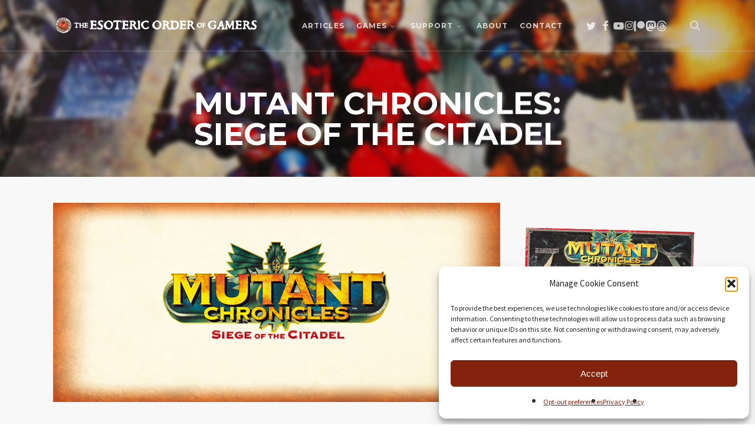

--- FILE ---
content_type: text/html; charset=UTF-8
request_url: https://www.orderofgamers.com/games/mutant-chronicles-siege-citadel/
body_size: 26542
content:
<!doctype html>
<html lang="en-US" class="no-js">
<head>
	<meta charset="UTF-8">
	<meta name="viewport" content="width=device-width, initial-scale=1, maximum-scale=1, user-scalable=0" /><link rel="shortcut icon" href="https://www.orderofgamers.com/wordpress/wp-content/uploads/2023/03/favicon.png" /><title>Mutant Chronicles: Siege of the Citadel &#8211; The Esoteric Order of Gamers</title>
<meta name='robots' content='max-image-preview:large' />
<link rel='dns-prefetch' href='//www.googletagmanager.com' />
<link rel='dns-prefetch' href='//fonts.googleapis.com' />
<link rel="alternate" type="application/rss+xml" title="The Esoteric Order of Gamers &raquo; Feed" href="https://www.orderofgamers.com/feed/" />
<link rel="alternate" type="application/rss+xml" title="The Esoteric Order of Gamers &raquo; Comments Feed" href="https://www.orderofgamers.com/comments/feed/" />
<link rel="alternate" title="oEmbed (JSON)" type="application/json+oembed" href="https://www.orderofgamers.com/wp-json/oembed/1.0/embed?url=https%3A%2F%2Fwww.orderofgamers.com%2Fgames%2Fmutant-chronicles-siege-citadel%2F" />
<link rel="alternate" title="oEmbed (XML)" type="text/xml+oembed" href="https://www.orderofgamers.com/wp-json/oembed/1.0/embed?url=https%3A%2F%2Fwww.orderofgamers.com%2Fgames%2Fmutant-chronicles-siege-citadel%2F&#038;format=xml" />
<style id='wp-img-auto-sizes-contain-inline-css' type='text/css'>
img:is([sizes=auto i],[sizes^="auto," i]){contain-intrinsic-size:3000px 1500px}
/*# sourceURL=wp-img-auto-sizes-contain-inline-css */
</style>
<link rel='stylesheet' id='sdm-styles-css' href='https://www.orderofgamers.com/wordpress/wp-content/plugins/simple-download-monitor/css/sdm_wp_styles.css?ver=6.9' type='text/css' media='all' />
<style id='wp-emoji-styles-inline-css' type='text/css'>

	img.wp-smiley, img.emoji {
		display: inline !important;
		border: none !important;
		box-shadow: none !important;
		height: 1em !important;
		width: 1em !important;
		margin: 0 0.07em !important;
		vertical-align: -0.1em !important;
		background: none !important;
		padding: 0 !important;
	}
/*# sourceURL=wp-emoji-styles-inline-css */
</style>
<style id='wp-block-library-inline-css' type='text/css'>
:root{--wp-block-synced-color:#7a00df;--wp-block-synced-color--rgb:122,0,223;--wp-bound-block-color:var(--wp-block-synced-color);--wp-editor-canvas-background:#ddd;--wp-admin-theme-color:#007cba;--wp-admin-theme-color--rgb:0,124,186;--wp-admin-theme-color-darker-10:#006ba1;--wp-admin-theme-color-darker-10--rgb:0,107,160.5;--wp-admin-theme-color-darker-20:#005a87;--wp-admin-theme-color-darker-20--rgb:0,90,135;--wp-admin-border-width-focus:2px}@media (min-resolution:192dpi){:root{--wp-admin-border-width-focus:1.5px}}.wp-element-button{cursor:pointer}:root .has-very-light-gray-background-color{background-color:#eee}:root .has-very-dark-gray-background-color{background-color:#313131}:root .has-very-light-gray-color{color:#eee}:root .has-very-dark-gray-color{color:#313131}:root .has-vivid-green-cyan-to-vivid-cyan-blue-gradient-background{background:linear-gradient(135deg,#00d084,#0693e3)}:root .has-purple-crush-gradient-background{background:linear-gradient(135deg,#34e2e4,#4721fb 50%,#ab1dfe)}:root .has-hazy-dawn-gradient-background{background:linear-gradient(135deg,#faaca8,#dad0ec)}:root .has-subdued-olive-gradient-background{background:linear-gradient(135deg,#fafae1,#67a671)}:root .has-atomic-cream-gradient-background{background:linear-gradient(135deg,#fdd79a,#004a59)}:root .has-nightshade-gradient-background{background:linear-gradient(135deg,#330968,#31cdcf)}:root .has-midnight-gradient-background{background:linear-gradient(135deg,#020381,#2874fc)}:root{--wp--preset--font-size--normal:16px;--wp--preset--font-size--huge:42px}.has-regular-font-size{font-size:1em}.has-larger-font-size{font-size:2.625em}.has-normal-font-size{font-size:var(--wp--preset--font-size--normal)}.has-huge-font-size{font-size:var(--wp--preset--font-size--huge)}.has-text-align-center{text-align:center}.has-text-align-left{text-align:left}.has-text-align-right{text-align:right}.has-fit-text{white-space:nowrap!important}#end-resizable-editor-section{display:none}.aligncenter{clear:both}.items-justified-left{justify-content:flex-start}.items-justified-center{justify-content:center}.items-justified-right{justify-content:flex-end}.items-justified-space-between{justify-content:space-between}.screen-reader-text{border:0;clip-path:inset(50%);height:1px;margin:-1px;overflow:hidden;padding:0;position:absolute;width:1px;word-wrap:normal!important}.screen-reader-text:focus{background-color:#ddd;clip-path:none;color:#444;display:block;font-size:1em;height:auto;left:5px;line-height:normal;padding:15px 23px 14px;text-decoration:none;top:5px;width:auto;z-index:100000}html :where(.has-border-color){border-style:solid}html :where([style*=border-top-color]){border-top-style:solid}html :where([style*=border-right-color]){border-right-style:solid}html :where([style*=border-bottom-color]){border-bottom-style:solid}html :where([style*=border-left-color]){border-left-style:solid}html :where([style*=border-width]){border-style:solid}html :where([style*=border-top-width]){border-top-style:solid}html :where([style*=border-right-width]){border-right-style:solid}html :where([style*=border-bottom-width]){border-bottom-style:solid}html :where([style*=border-left-width]){border-left-style:solid}html :where(img[class*=wp-image-]){height:auto;max-width:100%}:where(figure){margin:0 0 1em}html :where(.is-position-sticky){--wp-admin--admin-bar--position-offset:var(--wp-admin--admin-bar--height,0px)}@media screen and (max-width:600px){html :where(.is-position-sticky){--wp-admin--admin-bar--position-offset:0px}}

/*# sourceURL=wp-block-library-inline-css */
</style><link rel='stylesheet' id='wc-blocks-style-css' href='https://www.orderofgamers.com/wordpress/wp-content/plugins/woocommerce/assets/client/blocks/wc-blocks.css?ver=wc-10.4.3' type='text/css' media='all' />
<style id='global-styles-inline-css' type='text/css'>
:root{--wp--preset--aspect-ratio--square: 1;--wp--preset--aspect-ratio--4-3: 4/3;--wp--preset--aspect-ratio--3-4: 3/4;--wp--preset--aspect-ratio--3-2: 3/2;--wp--preset--aspect-ratio--2-3: 2/3;--wp--preset--aspect-ratio--16-9: 16/9;--wp--preset--aspect-ratio--9-16: 9/16;--wp--preset--color--black: #000000;--wp--preset--color--cyan-bluish-gray: #abb8c3;--wp--preset--color--white: #ffffff;--wp--preset--color--pale-pink: #f78da7;--wp--preset--color--vivid-red: #cf2e2e;--wp--preset--color--luminous-vivid-orange: #ff6900;--wp--preset--color--luminous-vivid-amber: #fcb900;--wp--preset--color--light-green-cyan: #7bdcb5;--wp--preset--color--vivid-green-cyan: #00d084;--wp--preset--color--pale-cyan-blue: #8ed1fc;--wp--preset--color--vivid-cyan-blue: #0693e3;--wp--preset--color--vivid-purple: #9b51e0;--wp--preset--gradient--vivid-cyan-blue-to-vivid-purple: linear-gradient(135deg,rgb(6,147,227) 0%,rgb(155,81,224) 100%);--wp--preset--gradient--light-green-cyan-to-vivid-green-cyan: linear-gradient(135deg,rgb(122,220,180) 0%,rgb(0,208,130) 100%);--wp--preset--gradient--luminous-vivid-amber-to-luminous-vivid-orange: linear-gradient(135deg,rgb(252,185,0) 0%,rgb(255,105,0) 100%);--wp--preset--gradient--luminous-vivid-orange-to-vivid-red: linear-gradient(135deg,rgb(255,105,0) 0%,rgb(207,46,46) 100%);--wp--preset--gradient--very-light-gray-to-cyan-bluish-gray: linear-gradient(135deg,rgb(238,238,238) 0%,rgb(169,184,195) 100%);--wp--preset--gradient--cool-to-warm-spectrum: linear-gradient(135deg,rgb(74,234,220) 0%,rgb(151,120,209) 20%,rgb(207,42,186) 40%,rgb(238,44,130) 60%,rgb(251,105,98) 80%,rgb(254,248,76) 100%);--wp--preset--gradient--blush-light-purple: linear-gradient(135deg,rgb(255,206,236) 0%,rgb(152,150,240) 100%);--wp--preset--gradient--blush-bordeaux: linear-gradient(135deg,rgb(254,205,165) 0%,rgb(254,45,45) 50%,rgb(107,0,62) 100%);--wp--preset--gradient--luminous-dusk: linear-gradient(135deg,rgb(255,203,112) 0%,rgb(199,81,192) 50%,rgb(65,88,208) 100%);--wp--preset--gradient--pale-ocean: linear-gradient(135deg,rgb(255,245,203) 0%,rgb(182,227,212) 50%,rgb(51,167,181) 100%);--wp--preset--gradient--electric-grass: linear-gradient(135deg,rgb(202,248,128) 0%,rgb(113,206,126) 100%);--wp--preset--gradient--midnight: linear-gradient(135deg,rgb(2,3,129) 0%,rgb(40,116,252) 100%);--wp--preset--font-size--small: 13px;--wp--preset--font-size--medium: 20px;--wp--preset--font-size--large: 36px;--wp--preset--font-size--x-large: 42px;--wp--preset--spacing--20: 0.44rem;--wp--preset--spacing--30: 0.67rem;--wp--preset--spacing--40: 1rem;--wp--preset--spacing--50: 1.5rem;--wp--preset--spacing--60: 2.25rem;--wp--preset--spacing--70: 3.38rem;--wp--preset--spacing--80: 5.06rem;--wp--preset--shadow--natural: 6px 6px 9px rgba(0, 0, 0, 0.2);--wp--preset--shadow--deep: 12px 12px 50px rgba(0, 0, 0, 0.4);--wp--preset--shadow--sharp: 6px 6px 0px rgba(0, 0, 0, 0.2);--wp--preset--shadow--outlined: 6px 6px 0px -3px rgb(255, 255, 255), 6px 6px rgb(0, 0, 0);--wp--preset--shadow--crisp: 6px 6px 0px rgb(0, 0, 0);}:root { --wp--style--global--content-size: 1300px;--wp--style--global--wide-size: 1300px; }:where(body) { margin: 0; }.wp-site-blocks > .alignleft { float: left; margin-right: 2em; }.wp-site-blocks > .alignright { float: right; margin-left: 2em; }.wp-site-blocks > .aligncenter { justify-content: center; margin-left: auto; margin-right: auto; }:where(.is-layout-flex){gap: 0.5em;}:where(.is-layout-grid){gap: 0.5em;}.is-layout-flow > .alignleft{float: left;margin-inline-start: 0;margin-inline-end: 2em;}.is-layout-flow > .alignright{float: right;margin-inline-start: 2em;margin-inline-end: 0;}.is-layout-flow > .aligncenter{margin-left: auto !important;margin-right: auto !important;}.is-layout-constrained > .alignleft{float: left;margin-inline-start: 0;margin-inline-end: 2em;}.is-layout-constrained > .alignright{float: right;margin-inline-start: 2em;margin-inline-end: 0;}.is-layout-constrained > .aligncenter{margin-left: auto !important;margin-right: auto !important;}.is-layout-constrained > :where(:not(.alignleft):not(.alignright):not(.alignfull)){max-width: var(--wp--style--global--content-size);margin-left: auto !important;margin-right: auto !important;}.is-layout-constrained > .alignwide{max-width: var(--wp--style--global--wide-size);}body .is-layout-flex{display: flex;}.is-layout-flex{flex-wrap: wrap;align-items: center;}.is-layout-flex > :is(*, div){margin: 0;}body .is-layout-grid{display: grid;}.is-layout-grid > :is(*, div){margin: 0;}body{padding-top: 0px;padding-right: 0px;padding-bottom: 0px;padding-left: 0px;}:root :where(.wp-element-button, .wp-block-button__link){background-color: #32373c;border-width: 0;color: #fff;font-family: inherit;font-size: inherit;font-style: inherit;font-weight: inherit;letter-spacing: inherit;line-height: inherit;padding-top: calc(0.667em + 2px);padding-right: calc(1.333em + 2px);padding-bottom: calc(0.667em + 2px);padding-left: calc(1.333em + 2px);text-decoration: none;text-transform: inherit;}.has-black-color{color: var(--wp--preset--color--black) !important;}.has-cyan-bluish-gray-color{color: var(--wp--preset--color--cyan-bluish-gray) !important;}.has-white-color{color: var(--wp--preset--color--white) !important;}.has-pale-pink-color{color: var(--wp--preset--color--pale-pink) !important;}.has-vivid-red-color{color: var(--wp--preset--color--vivid-red) !important;}.has-luminous-vivid-orange-color{color: var(--wp--preset--color--luminous-vivid-orange) !important;}.has-luminous-vivid-amber-color{color: var(--wp--preset--color--luminous-vivid-amber) !important;}.has-light-green-cyan-color{color: var(--wp--preset--color--light-green-cyan) !important;}.has-vivid-green-cyan-color{color: var(--wp--preset--color--vivid-green-cyan) !important;}.has-pale-cyan-blue-color{color: var(--wp--preset--color--pale-cyan-blue) !important;}.has-vivid-cyan-blue-color{color: var(--wp--preset--color--vivid-cyan-blue) !important;}.has-vivid-purple-color{color: var(--wp--preset--color--vivid-purple) !important;}.has-black-background-color{background-color: var(--wp--preset--color--black) !important;}.has-cyan-bluish-gray-background-color{background-color: var(--wp--preset--color--cyan-bluish-gray) !important;}.has-white-background-color{background-color: var(--wp--preset--color--white) !important;}.has-pale-pink-background-color{background-color: var(--wp--preset--color--pale-pink) !important;}.has-vivid-red-background-color{background-color: var(--wp--preset--color--vivid-red) !important;}.has-luminous-vivid-orange-background-color{background-color: var(--wp--preset--color--luminous-vivid-orange) !important;}.has-luminous-vivid-amber-background-color{background-color: var(--wp--preset--color--luminous-vivid-amber) !important;}.has-light-green-cyan-background-color{background-color: var(--wp--preset--color--light-green-cyan) !important;}.has-vivid-green-cyan-background-color{background-color: var(--wp--preset--color--vivid-green-cyan) !important;}.has-pale-cyan-blue-background-color{background-color: var(--wp--preset--color--pale-cyan-blue) !important;}.has-vivid-cyan-blue-background-color{background-color: var(--wp--preset--color--vivid-cyan-blue) !important;}.has-vivid-purple-background-color{background-color: var(--wp--preset--color--vivid-purple) !important;}.has-black-border-color{border-color: var(--wp--preset--color--black) !important;}.has-cyan-bluish-gray-border-color{border-color: var(--wp--preset--color--cyan-bluish-gray) !important;}.has-white-border-color{border-color: var(--wp--preset--color--white) !important;}.has-pale-pink-border-color{border-color: var(--wp--preset--color--pale-pink) !important;}.has-vivid-red-border-color{border-color: var(--wp--preset--color--vivid-red) !important;}.has-luminous-vivid-orange-border-color{border-color: var(--wp--preset--color--luminous-vivid-orange) !important;}.has-luminous-vivid-amber-border-color{border-color: var(--wp--preset--color--luminous-vivid-amber) !important;}.has-light-green-cyan-border-color{border-color: var(--wp--preset--color--light-green-cyan) !important;}.has-vivid-green-cyan-border-color{border-color: var(--wp--preset--color--vivid-green-cyan) !important;}.has-pale-cyan-blue-border-color{border-color: var(--wp--preset--color--pale-cyan-blue) !important;}.has-vivid-cyan-blue-border-color{border-color: var(--wp--preset--color--vivid-cyan-blue) !important;}.has-vivid-purple-border-color{border-color: var(--wp--preset--color--vivid-purple) !important;}.has-vivid-cyan-blue-to-vivid-purple-gradient-background{background: var(--wp--preset--gradient--vivid-cyan-blue-to-vivid-purple) !important;}.has-light-green-cyan-to-vivid-green-cyan-gradient-background{background: var(--wp--preset--gradient--light-green-cyan-to-vivid-green-cyan) !important;}.has-luminous-vivid-amber-to-luminous-vivid-orange-gradient-background{background: var(--wp--preset--gradient--luminous-vivid-amber-to-luminous-vivid-orange) !important;}.has-luminous-vivid-orange-to-vivid-red-gradient-background{background: var(--wp--preset--gradient--luminous-vivid-orange-to-vivid-red) !important;}.has-very-light-gray-to-cyan-bluish-gray-gradient-background{background: var(--wp--preset--gradient--very-light-gray-to-cyan-bluish-gray) !important;}.has-cool-to-warm-spectrum-gradient-background{background: var(--wp--preset--gradient--cool-to-warm-spectrum) !important;}.has-blush-light-purple-gradient-background{background: var(--wp--preset--gradient--blush-light-purple) !important;}.has-blush-bordeaux-gradient-background{background: var(--wp--preset--gradient--blush-bordeaux) !important;}.has-luminous-dusk-gradient-background{background: var(--wp--preset--gradient--luminous-dusk) !important;}.has-pale-ocean-gradient-background{background: var(--wp--preset--gradient--pale-ocean) !important;}.has-electric-grass-gradient-background{background: var(--wp--preset--gradient--electric-grass) !important;}.has-midnight-gradient-background{background: var(--wp--preset--gradient--midnight) !important;}.has-small-font-size{font-size: var(--wp--preset--font-size--small) !important;}.has-medium-font-size{font-size: var(--wp--preset--font-size--medium) !important;}.has-large-font-size{font-size: var(--wp--preset--font-size--large) !important;}.has-x-large-font-size{font-size: var(--wp--preset--font-size--x-large) !important;}
/*# sourceURL=global-styles-inline-css */
</style>

<link rel='stylesheet' id='contact-form-7-css' href='https://www.orderofgamers.com/wordpress/wp-content/plugins/contact-form-7/includes/css/styles.css?ver=6.1.4' type='text/css' media='all' />
<link rel='stylesheet' id='nectar-portfolio-css' href='https://www.orderofgamers.com/wordpress/wp-content/plugins/salient-portfolio/css/portfolio.css?ver=1.8.4' type='text/css' media='all' />
<link rel='stylesheet' id='salient-social-css' href='https://www.orderofgamers.com/wordpress/wp-content/plugins/salient-social/css/style.css?ver=1.2.6' type='text/css' media='all' />
<style id='salient-social-inline-css' type='text/css'>

  .sharing-default-minimal .nectar-love.loved,
  body .nectar-social[data-color-override="override"].fixed > a:before, 
  body .nectar-social[data-color-override="override"].fixed .nectar-social-inner a,
  .sharing-default-minimal .nectar-social[data-color-override="override"] .nectar-social-inner a:hover,
  .nectar-social.vertical[data-color-override="override"] .nectar-social-inner a:hover {
    background-color: #8b271e;
  }
  .nectar-social.hover .nectar-love.loved,
  .nectar-social.hover > .nectar-love-button a:hover,
  .nectar-social[data-color-override="override"].hover > div a:hover,
  #single-below-header .nectar-social[data-color-override="override"].hover > div a:hover,
  .nectar-social[data-color-override="override"].hover .share-btn:hover,
  .sharing-default-minimal .nectar-social[data-color-override="override"] .nectar-social-inner a {
    border-color: #8b271e;
  }
  #single-below-header .nectar-social.hover .nectar-love.loved i,
  #single-below-header .nectar-social.hover[data-color-override="override"] a:hover,
  #single-below-header .nectar-social.hover[data-color-override="override"] a:hover i,
  #single-below-header .nectar-social.hover .nectar-love-button a:hover i,
  .nectar-love:hover i,
  .hover .nectar-love:hover .total_loves,
  .nectar-love.loved i,
  .nectar-social.hover .nectar-love.loved .total_loves,
  .nectar-social.hover .share-btn:hover, 
  .nectar-social[data-color-override="override"].hover .nectar-social-inner a:hover,
  .nectar-social[data-color-override="override"].hover > div:hover span,
  .sharing-default-minimal .nectar-social[data-color-override="override"] .nectar-social-inner a:not(:hover) i,
  .sharing-default-minimal .nectar-social[data-color-override="override"] .nectar-social-inner a:not(:hover) {
    color: #8b271e;
  }
/*# sourceURL=salient-social-inline-css */
</style>
<link rel='stylesheet' id='woocommerce-layout-css' href='https://www.orderofgamers.com/wordpress/wp-content/plugins/woocommerce/assets/css/woocommerce-layout.css?ver=10.4.3' type='text/css' media='all' />
<link rel='stylesheet' id='woocommerce-smallscreen-css' href='https://www.orderofgamers.com/wordpress/wp-content/plugins/woocommerce/assets/css/woocommerce-smallscreen.css?ver=10.4.3' type='text/css' media='only screen and (max-width: 768px)' />
<link rel='stylesheet' id='woocommerce-general-css' href='https://www.orderofgamers.com/wordpress/wp-content/plugins/woocommerce/assets/css/woocommerce.css?ver=10.4.3' type='text/css' media='all' />
<style id='woocommerce-inline-inline-css' type='text/css'>
.woocommerce form .form-row .required { visibility: visible; }
/*# sourceURL=woocommerce-inline-inline-css */
</style>
<link rel='stylesheet' id='cmplz-general-css' href='https://www.orderofgamers.com/wordpress/wp-content/plugins/complianz-gdpr/assets/css/cookieblocker.min.css?ver=1766547965' type='text/css' media='all' />
<link rel='stylesheet' id='gateway-css' href='https://www.orderofgamers.com/wordpress/wp-content/plugins/woocommerce-paypal-payments/modules/ppcp-button/assets/css/gateway.css?ver=3.3.1' type='text/css' media='all' />
<link rel='stylesheet' id='font-awesome-css' href='https://www.orderofgamers.com/wordpress/wp-content/themes/salient/css/font-awesome-legacy.min.css?ver=4.7.1' type='text/css' media='all' />
<link rel='stylesheet' id='salient-grid-system-css' href='https://www.orderofgamers.com/wordpress/wp-content/themes/salient/css/build/grid-system.css?ver=18.0.2' type='text/css' media='all' />
<link rel='stylesheet' id='main-styles-css' href='https://www.orderofgamers.com/wordpress/wp-content/themes/salient/css/build/style.css?ver=18.0.2' type='text/css' media='all' />
<link rel='stylesheet' id='nectar-single-styles-css' href='https://www.orderofgamers.com/wordpress/wp-content/themes/salient/css/build/single.css?ver=18.0.2' type='text/css' media='all' />
<link rel='stylesheet' id='nectar-element-toggle-panels-css' href='https://www.orderofgamers.com/wordpress/wp-content/themes/salient/css/build/elements/element-toggles.css?ver=18.0.2' type='text/css' media='all' />
<link rel='stylesheet' id='nectar-cf7-css' href='https://www.orderofgamers.com/wordpress/wp-content/themes/salient/css/build/third-party/cf7.css?ver=18.0.2' type='text/css' media='all' />
<link rel='stylesheet' id='nectar-steadysets-css' href='https://www.orderofgamers.com/wordpress/wp-content/themes/salient/css/steadysets.css?ver=18.0.2' type='text/css' media='all' />
<link rel='stylesheet' id='nectar-brands-css' href='https://www.orderofgamers.com/wordpress/wp-content/themes/salient/css/nectar-brands.css?ver=18.0.2' type='text/css' media='all' />
<link rel='stylesheet' id='nectar_default_font_open_sans-css' href='https://fonts.googleapis.com/css?family=Open+Sans%3A300%2C400%2C600%2C700&#038;subset=latin%2Clatin-ext' type='text/css' media='all' />
<link rel='stylesheet' id='responsive-css' href='https://www.orderofgamers.com/wordpress/wp-content/themes/salient/css/build/responsive.css?ver=18.0.2' type='text/css' media='all' />
<link rel='stylesheet' id='nectar-product-style-material-css' href='https://www.orderofgamers.com/wordpress/wp-content/themes/salient/css/build/third-party/woocommerce/product-style-material.css?ver=18.0.2' type='text/css' media='all' />
<link rel='stylesheet' id='woocommerce-css' href='https://www.orderofgamers.com/wordpress/wp-content/themes/salient/css/build/woocommerce.css?ver=18.0.2' type='text/css' media='all' />
<link rel='stylesheet' id='skin-original-css' href='https://www.orderofgamers.com/wordpress/wp-content/themes/salient/css/build/skin-original.css?ver=18.0.2' type='text/css' media='all' />
<link rel='stylesheet' id='salient-wp-menu-dynamic-css' href='https://www.orderofgamers.com/wordpress/wp-content/uploads/salient/menu-dynamic.css?ver=90536' type='text/css' media='all' />
<link rel='stylesheet' id='dynamic-css-css' href='https://www.orderofgamers.com/wordpress/wp-content/uploads/salient/salient-dynamic-styles.css?ver=88839' type='text/css' media='all' />
<style id='dynamic-css-inline-css' type='text/css'>
.no-rgba #header-space{display:none;}@media only screen and (max-width:999px){body #header-space[data-header-mobile-fixed="1"]{display:none;}#header-outer[data-mobile-fixed="false"]{position:absolute;}}@media only screen and (max-width:999px){body:not(.nectar-no-flex-height) #header-space[data-secondary-header-display="full"]:not([data-header-mobile-fixed="false"]){display:block!important;margin-bottom:-50px;}#header-space[data-secondary-header-display="full"][data-header-mobile-fixed="false"]{display:none;}}@media only screen and (min-width:1000px){#header-space{display:none;}.nectar-slider-wrap.first-section,.parallax_slider_outer.first-section,.full-width-content.first-section,.parallax_slider_outer.first-section .swiper-slide .content,.nectar-slider-wrap.first-section .swiper-slide .content,#page-header-bg,.nder-page-header,#page-header-wrap,.full-width-section.first-section{margin-top:0!important;}body #page-header-bg,body #page-header-wrap{height:86px;}body #search-outer{z-index:100000;}}@media only screen and (min-width:1000px){#page-header-wrap.fullscreen-header,#page-header-wrap.fullscreen-header #page-header-bg,html:not(.nectar-box-roll-loaded) .nectar-box-roll > #page-header-bg.fullscreen-header,.nectar_fullscreen_zoom_recent_projects,#nectar_fullscreen_rows:not(.afterLoaded) > div,#nectar_fullscreen_rows:not(.afterLoaded) > section{height:100vh;}.wpb_row.vc_row-o-full-height.top-level,.wpb_row.vc_row-o-full-height.top-level > .col.span_12{min-height:100vh;}#page-header-bg[data-alignment-v="middle"] .span_6 .inner-wrap,#page-header-bg[data-alignment-v="top"] .span_6 .inner-wrap,.blog-archive-header.color-bg .container{padding-top:calc(111px + var(--nectar_hook_before_nav_content_height,0px));}#page-header-wrap.container #page-header-bg .span_6 .inner-wrap{padding-top:0;}.nectar-slider-wrap[data-fullscreen="true"]:not(.loaded),.nectar-slider-wrap[data-fullscreen="true"]:not(.loaded) .swiper-container{height:calc(100vh + 2px)!important;}.admin-bar .nectar-slider-wrap[data-fullscreen="true"]:not(.loaded),.admin-bar .nectar-slider-wrap[data-fullscreen="true"]:not(.loaded) .swiper-container{height:calc(100vh - 30px)!important;}}@media only screen and (max-width:999px){#page-header-bg[data-alignment-v="middle"]:not(.fullscreen-header) .span_6 .inner-wrap,#page-header-bg[data-alignment-v="top"] .span_6 .inner-wrap,.blog-archive-header.color-bg .container{padding-top:calc(49px + var(--nectar_hook_before_nav_content_height,0px));}.vc_row.top-level.full-width-section:not(.full-width-ns) > .span_12,#page-header-bg[data-alignment-v="bottom"] .span_6 .inner-wrap{padding-top:24px;}}@media only screen and (max-width:690px){.vc_row.top-level.full-width-section:not(.full-width-ns) > .span_12{padding-top:49px;}.vc_row.top-level.full-width-content .nectar-recent-posts-single_featured .recent-post-container > .inner-wrap{padding-top:24px;}}@media only screen and (max-width:999px){.full-width-ns .nectar-slider-wrap .swiper-slide[data-y-pos="middle"] .content,.full-width-ns .nectar-slider-wrap .swiper-slide[data-y-pos="top"] .content{padding-top:30px;}}@media only screen and (max-width:999px){.using-mobile-browser #nectar_fullscreen_rows:not(.afterLoaded):not([data-mobile-disable="on"]) > div{height:calc(100vh - 76px);}.using-mobile-browser .wpb_row.vc_row-o-full-height.top-level,.using-mobile-browser .wpb_row.vc_row-o-full-height.top-level > .col.span_12,[data-permanent-transparent="1"].using-mobile-browser .wpb_row.vc_row-o-full-height.top-level,[data-permanent-transparent="1"].using-mobile-browser .wpb_row.vc_row-o-full-height.top-level > .col.span_12{min-height:calc(100vh - 76px);}html:not(.nectar-box-roll-loaded) .nectar-box-roll > #page-header-bg.fullscreen-header,.nectar_fullscreen_zoom_recent_projects,.nectar-slider-wrap[data-fullscreen="true"]:not(.loaded),.nectar-slider-wrap[data-fullscreen="true"]:not(.loaded) .swiper-container,#nectar_fullscreen_rows:not(.afterLoaded):not([data-mobile-disable="on"]) > div{height:calc(100vh - 1px);}.wpb_row.vc_row-o-full-height.top-level,.wpb_row.vc_row-o-full-height.top-level > .col.span_12{min-height:calc(100vh - 1px);}body[data-transparent-header="false"] #ajax-content-wrap.no-scroll{min-height:calc(100vh - 1px);height:calc(100vh - 1px);}}.post-type-archive-product.woocommerce .container-wrap,.tax-product_cat.woocommerce .container-wrap{background-color:#f6f6f6;}.woocommerce ul.products li.product.material,.woocommerce-page ul.products li.product.material{background-color:#ffffff;}.woocommerce ul.products li.product.minimal .product-wrap,.woocommerce ul.products li.product.minimal .background-color-expand,.woocommerce-page ul.products li.product.minimal .product-wrap,.woocommerce-page ul.products li.product.minimal .background-color-expand{background-color:#ffffff;}.screen-reader-text,.nectar-skip-to-content:not(:focus){border:0;clip:rect(1px,1px,1px,1px);clip-path:inset(50%);height:1px;margin:-1px;overflow:hidden;padding:0;position:absolute!important;width:1px;word-wrap:normal!important;}.row .col img:not([srcset]){width:auto;}.row .col img.img-with-animation.nectar-lazy:not([srcset]){width:100%;}
/* ---- Downloads ---- */

.sdm_count_number {
    font-size: 0.75em; 
    color: #6e6e6e;
    text-transform: uppercase;
}

.sdm_count_string {
    font-size: 0.75em;
    color: #6e6e6e;
    text-transform: uppercase;
}

/* ---- Pricing table ---- */

.pricing-column .interval {
  display: none !important;
}

/* ---- Text ---- */

.masonry.classic .post.masonry-blog-item h3.title {
    font-size: 20px;
    line-height: 1.1em;
    font-weight: normal;
}

.submitbtn {
    float: right;
    padding: 10px 15px 15px 15px !important;
    font-size: 14px !important;
 	font-family: 'Montserrat' !important;
	font-weight: bold !important;
}

#sidebar .widget form p {
padding: 0 !important;
}

.row .col h3, .row .col h4 {
margin-bottom: 6px;
}

body {
	color: #333333 !important;
}

.nectar-slider-wrap {
    margin-bottom: 5px !important;
}

body .post-header {
    line-height: 17px !important;
}

.introtext {
	font-family: 'Arvo';
	line-height: 1.6em;
	font-style: italic;
	color: #999999;
	margin-bottom: 15px;
}

blockquote p {
    font-size: 32px !important;
	font-family: 'Arvo';
	line-height: 1.3em;
	font-style: italic;
	color: #999999;
	letter-spacing: -0.5px;
	margin-bottom: 20px;
	text-align: center;
}

h2.gamequote {
    font-size: 32px !important;
	font-family: 'Arvo';
	line-height: 1.25em;
	font-style: normal;
	color: #999999;
	letter-spacing: -0.5px;
	margin-bottom: 20px;
	margin-top: 10px;
	text-align: left;
}

.pullquoteleft {
	font-family: 'Arvo';
    font-size: 26px !important;
	font-style: italic;
	color: #999999;
	line-height: 1.3em;
	letter-spacing: -0.5px;
	text-align: left;
	border-left: 6px solid #ddd;
	float: left;
	margin: 10px 20px 18px 0; 
	padding: 0 0 5px 20px !important;
	width: 40%;
}

.pullquoteright {
	font-family: 'Arvo';
    font-size: 26px !important;
	font-style: italic;
	color: #999999;
	line-height: 1.3em;
	letter-spacing: -0.5px;
	text-align: right;
	border-right: 6px solid #ddd;
	float: right;
	margin: 10px 0 18px 20px; 
	padding: 0 20px 5px 0 !important;
	width: 40%;
}

.smalltext {
	font-size: 7pt;
}

.notestext {
	font-size: 10pt;
}

#portfolio-extra p {
    padding-bottom: 20px;
    line-height:  1.5em;
}

.wpb_wrapper p {
    padding-bottom: 20px;
    line-height:  1.5em;
}

.update {
	background-color: #ededed;
	padding: 20px;
    margin-bottom: 20px;
    font-size: 14px;
    line-height:  1.3em;
}

.abouttext p {
    line-height:  1.5em;
   	padding: 0 30px 20px 30px;
}

#sidebar {
	font-size: 15px;
    line-height:  1.4em;
}

.content-inner h2 {
   line-height: 1.3em;
}

.firstcharacter { 
    float: left; 
    color: #902212; 
    font-size: 75px; 
    line-height: 60px; 
    padding-top: 10px; 
    padding-right: 8px; 
    padding-left: 3px; 
    font-family: Arvo;
    font-weight: bold;
}

.greetingstext p {
    font-size: 18px;
    padding: 0 20px 22px 0;
}

.gameshome {
	margin-bottom: 20px;
}

#footer-outer i, #header-secondary-outer #social i {
    font-size: 45px !important;
    padding-top: 10px !important;
}

.question {
    padding-bottom: 10px !important;
    color: #999999;
}

.white {
    color: #ffffff;
}

/* ----   Masonry Blog Items ---- */

.masonry-blog-item .bottom-line {
    display: none !important;
}

.excerpt p {
    font-size: 16px !important;
	line-height: 1.3em;
}

.post .more-link, .blog-recent .more-link {
    margin-top: 10px !important;
    display: none !important;
}

body[data-ext-responsive="true"] .post-area.masonry {
    margin-bottom: 0px !important;
}

.masonry-blog-item .iframe-embed {
    margin-bottom: 8px!important;
}

#pagination {
    margin-bottom: 35px;
}

.toggle h3 a {
    color: #8c1028 !important;
}

/* ---- Tags ---- */

.post-tags h4 {
    display: none;
}

.post-tags a {
    background-color: #999999;
    border-radius: 2px;
    color: #ffffff !important;
    cursor: pointer;
    display: inline-block;
    float: left;
    font-size: 10pt !important;
    line-height: 22px;
    margin: 10px 3px 0 0;
    padding: 5px 9px;
    position: relative;
    text-transform: capitalize;
    transition: all 0.2s linear 0s;
}

/* ---- Tables ---- */

.wpb_wrapper table {
    font-size: 14px !important;
    line-height: 22px !important;
    border-collapse: collapse;
    width: 100%;
}

.wpb_wrapper table thead tr th {
    font-weight: bold !important;
}

tr > * {
    border: none;
}

tr > th + th {
    width: 10%;
}

tr > th + th + th {
    width: 80%;
}

/* ---- Images ---- */

#sidebar img {
	margin-bottom: 5px;
	margin-top: 5px;
}

#sidebar .boximage {
	margin-bottom: 15px;
	margin-top: 0;
}

.aligncenter {
	padding-top: 10px;
	padding-bottom: 10px;
}

.alignleft {
	padding-top: 7px;
	padding-right: 18px;
}

.alignright {
	padding-top: 7px;
	padding-left: 18px;
}

.withcaptionLeft {
	float: left;
	display: block;
	background-color: #434343;
	padding: 0;
	margin: 10px 25px 15px 0px;
}

.withcaptionLeft img {
	padding: 0 !important;
	margin: 0 !important;
}

.withcaptionLeft p {
	font-size: 12px;
	font-style: italic;
	line-height: 1.2em;
	color: white;
	text-align: center;
	margin: 0;
	padding: 10px 10px 23px 10px !important;
}

.swiper-slide, .swiper-container {
    background-color: #F8F8F8 !important;
}

.single-post .post-content>.audio-wrap, .single-post .post-content>.post-featured-img>img, .single-post .post-content>.quote-inner, .single-post .post-content>.video {
margin-bottom: 10px;
}

/* ---- Donate  ---- */

#donate {
	padding: 20px 20px 25px 20px;
	background-color: #000000;
	margin-top: 20px;
	margin-bottom: 0;
	color: #ffffff;
}

#donate a:link, #donate a:visited, #donate a:active {
    color: #ff6e64;
    font-weight: bold;
}

#donate a:hover {
    color: #c74944;
    font-weight: bold;
}

#donate p {
	font-size: 12px;
	line-height: 1.2em;
}

#donate form {
	float: left;
	padding-right: 15px;
}

.donatelink {
    color: #ffb4af;
    font-weight: bold;
}

/* ---- Special Section  ---- */

#ssection {
	padding: 20px 20px 5px 20px;
	background-color: #ededed;
	margin-bottom: 30px;
}

#ssection p {
	font-size: 18px;
	line-height: 1.6em;
	padding-bottom: 0.9em;
}


/* ---- Competition  ---- */

.competitiontext {
	font-size: 15px;
    line-height:  1.4em;
    padding: 0 20px 20px 0 !important;
}

.ch_widget .ch_error {
	margin-bottom: 10px;	
}	


/* ---- Footer ---- */

#footer-outer #copyright.row .container .col.span_5 p {
    font-size: 9px;
    line-height: 10px;
}

#footer-outer ul li {
    font-size: 13px;
    line-height: 1.3em;	
}

#footer-outer #footer-widgets .col .widget_recent_comments ul li {
    background: none repeat scroll 0 0 rgba(0, 0, 0, 0.15);
    border: medium none;
    display: inherit;
    margin-bottom: 18px;
    padding: 0 !important;
    position: relative;
}

#footer-outer .row {
    padding: 30px 0 30px 0;
}

#footer-widgets div.container div.row div.col.span_3.one-fourths.clear-both div#categories-8.widget.widget_categories label.screen-reader-text, #categories-4.widget.widget_categories label.screen-reader-text {
	display: none;
}

	

/* ---- Versions Page ---- */

.alphabet {
	font-family: 'Montserrat' !important;
	font-weight: bold;
    color: #902212; 
    font-size: 22px; 
}

ul.versionlist {
	list-style: none;
	list-style-type: none;
	line-height: 20px;
	margin-left: 0 !important;
}

ul.versionlist li {
	padding-bottom: 15px;
	padding-left: 0;
	list-style-type: none;
}

ul.versionlist li.subitem {
	padding-left: 15px;
	padding-bottom: 10px;
}

ul.versionlist li.subitemsfollow {
	padding-bottom: 10px;
}

ul.versionlist li.subitemlast {
	padding-left: 15px;
	padding-bottom: 15px;
}


/* ---- WooCommerce  ---- */

.wpb_video_widget.wpb_content_element.vc_clearfix.vc_video-aspect-ratio-169.vc_video-el-width-100.vc_video-align-center {
    margin-bottom: 40px !important;
}

body[data-bg-header=true].archive .container-wrap {
    padding-top:0.5em !important
}

.woocommerce .material.product .product-wrap .product-add-to-cart {
    right: 20px;
}
/*# sourceURL=dynamic-css-inline-css */
</style>
<link rel='stylesheet' id='redux-google-fonts-salient_redux-css' href='https://fonts.googleapis.com/css?family=Montserrat%3A700%2C400%7CSource+Sans+Pro%3A400%7CArvo%3A700%2C400&#038;subset=latin&#038;ver=6.9' type='text/css' media='all' />
<script type="text/javascript" src="https://www.orderofgamers.com/wordpress/wp-includes/js/jquery/jquery.min.js?ver=3.7.1" id="jquery-core-js"></script>
<script type="text/javascript" src="https://www.orderofgamers.com/wordpress/wp-includes/js/jquery/jquery-migrate.min.js?ver=3.4.1" id="jquery-migrate-js"></script>
<script type="text/javascript" id="sdm-scripts-js-extra">
/* <![CDATA[ */
var sdm_ajax_script = {"ajaxurl":"https://www.orderofgamers.com/wordpress/wp-admin/admin-ajax.php"};
//# sourceURL=sdm-scripts-js-extra
/* ]]> */
</script>
<script type="text/javascript" src="https://www.orderofgamers.com/wordpress/wp-content/plugins/simple-download-monitor/js/sdm_wp_scripts.js?ver=6.9" id="sdm-scripts-js"></script>
<script type="text/javascript" src="https://www.orderofgamers.com/wordpress/wp-content/plugins/woocommerce/assets/js/jquery-blockui/jquery.blockUI.min.js?ver=2.7.0-wc.10.4.3" id="wc-jquery-blockui-js" defer="defer" data-wp-strategy="defer"></script>
<script type="text/javascript" src="https://www.orderofgamers.com/wordpress/wp-content/plugins/woocommerce/assets/js/js-cookie/js.cookie.min.js?ver=2.1.4-wc.10.4.3" id="wc-js-cookie-js" defer="defer" data-wp-strategy="defer"></script>
<script type="text/javascript" id="woocommerce-js-extra">
/* <![CDATA[ */
var woocommerce_params = {"ajax_url":"/wordpress/wp-admin/admin-ajax.php","wc_ajax_url":"/?wc-ajax=%%endpoint%%","i18n_password_show":"Show password","i18n_password_hide":"Hide password"};
//# sourceURL=woocommerce-js-extra
/* ]]> */
</script>
<script type="text/javascript" src="https://www.orderofgamers.com/wordpress/wp-content/plugins/woocommerce/assets/js/frontend/woocommerce.min.js?ver=10.4.3" id="woocommerce-js" defer="defer" data-wp-strategy="defer"></script>

<!-- Google tag (gtag.js) snippet added by Site Kit -->
<!-- Google Analytics snippet added by Site Kit -->
<script type="text/javascript" src="https://www.googletagmanager.com/gtag/js?id=G-5HEMMB2C05" id="google_gtagjs-js" async></script>
<script type="text/javascript" id="google_gtagjs-js-after">
/* <![CDATA[ */
window.dataLayer = window.dataLayer || [];function gtag(){dataLayer.push(arguments);}
gtag("set","linker",{"domains":["www.orderofgamers.com"]});
gtag("js", new Date());
gtag("set", "developer_id.dZTNiMT", true);
gtag("config", "G-5HEMMB2C05");
//# sourceURL=google_gtagjs-js-after
/* ]]> */
</script>
<script></script><link rel="https://api.w.org/" href="https://www.orderofgamers.com/wp-json/" /><link rel="EditURI" type="application/rsd+xml" title="RSD" href="https://www.orderofgamers.com/wordpress/xmlrpc.php?rsd" />
<meta name="generator" content="WordPress 6.9" />
<meta name="generator" content="WooCommerce 10.4.3" />
<link rel="canonical" href="https://www.orderofgamers.com/games/mutant-chronicles-siege-citadel/" />
<link rel='shortlink' href='https://www.orderofgamers.com/?p=2186' />
<meta name="generator" content="Site Kit by Google 1.168.0" />			<style>.cmplz-hidden {
					display: none !important;
				}</style><script type="text/javascript"> var root = document.getElementsByTagName( "html" )[0]; root.setAttribute( "class", "js" ); </script>	<noscript><style>.woocommerce-product-gallery{ opacity: 1 !important; }</style></noscript>
	<style type="text/css">.recentcomments a{display:inline !important;padding:0 !important;margin:0 !important;}</style><meta name="generator" content="Powered by WPBakery Page Builder - drag and drop page builder for WordPress."/>
<noscript><style> .wpb_animate_when_almost_visible { opacity: 1; }</style></noscript><link rel='stylesheet' id='wc-stripe-blocks-checkout-style-css' href='https://www.orderofgamers.com/wordpress/wp-content/plugins/woocommerce-gateway-stripe/build/upe-blocks.css?ver=1e1661bb3db973deba05' type='text/css' media='all' />
<link rel='stylesheet' id='js_composer_front-css' href='https://www.orderofgamers.com/wordpress/wp-content/themes/salient/css/build/plugins/js_composer.css?ver=18.0.2' type='text/css' media='all' />
<link data-pagespeed-no-defer data-nowprocket data-wpacu-skip data-no-optimize data-noptimize rel='stylesheet' id='main-styles-non-critical-css' href='https://www.orderofgamers.com/wordpress/wp-content/themes/salient/css/build/style-non-critical.css?ver=18.0.2' type='text/css' media='all' />
<link data-pagespeed-no-defer data-nowprocket data-wpacu-skip data-no-optimize data-noptimize rel='stylesheet' id='nectar-woocommerce-non-critical-css' href='https://www.orderofgamers.com/wordpress/wp-content/themes/salient/css/build/third-party/woocommerce/woocommerce-non-critical.css?ver=18.0.2' type='text/css' media='all' />
<link data-pagespeed-no-defer data-nowprocket data-wpacu-skip data-no-optimize data-noptimize rel='stylesheet' id='magnific-css' href='https://www.orderofgamers.com/wordpress/wp-content/themes/salient/css/build/plugins/magnific.css?ver=8.6.0' type='text/css' media='all' />
<link data-pagespeed-no-defer data-nowprocket data-wpacu-skip data-no-optimize data-noptimize rel='stylesheet' id='nectar-ocm-core-css' href='https://www.orderofgamers.com/wordpress/wp-content/themes/salient/css/build/off-canvas/core.css?ver=18.0.2' type='text/css' media='all' />
</head><body data-cmplz=1 class="wp-singular portfolio-template-default single single-portfolio postid-2186 wp-theme-salient theme-salient woocommerce-no-js original wpb-js-composer js-comp-ver-8.6.1 vc_responsive" data-footer-reveal="false" data-footer-reveal-shadow="none" data-header-format="default" data-body-border="off" data-boxed-style="" data-header-breakpoint="1000" data-dropdown-style="minimal" data-cae="linear" data-cad="650" data-megamenu-width="contained" data-aie="none" data-ls="magnific" data-apte="standard" data-hhun="0" data-fancy-form-rcs="default" data-form-style="default" data-form-submit="default" data-is="minimal" data-button-style="default" data-user-account-button="false" data-flex-cols="true" data-col-gap="default" data-header-inherit-rc="false" data-header-search="true" data-animated-anchors="false" data-ajax-transitions="false" data-full-width-header="false" data-slide-out-widget-area="true" data-slide-out-widget-area-style="slide-out-from-right" data-user-set-ocm="off" data-loading-animation="none" data-bg-header="true" data-responsive="1" data-ext-responsive="true" data-ext-padding="90" data-header-resize="1" data-header-color="light" data-cart="true" data-remove-m-parallax="" data-remove-m-video-bgs="" data-m-animate="0" data-force-header-trans-color="light" data-smooth-scrolling="0" data-permanent-transparent="false" >
	
	<script type="text/javascript">
	 (function(window, document) {

		document.documentElement.classList.remove("no-js");

		if(navigator.userAgent.match(/(Android|iPod|iPhone|iPad|BlackBerry|IEMobile|Opera Mini)/)) {
			document.body.className += " using-mobile-browser mobile ";
		}
		if(navigator.userAgent.match(/Mac/) && navigator.maxTouchPoints && navigator.maxTouchPoints > 2) {
			document.body.className += " using-ios-device ";
		}

		if( !("ontouchstart" in window) ) {

			var body = document.querySelector("body");
			var winW = window.innerWidth;
			var bodyW = body.clientWidth;

			if (winW > bodyW + 4) {
				body.setAttribute("style", "--scroll-bar-w: " + (winW - bodyW - 4) + "px");
			} else {
				body.setAttribute("style", "--scroll-bar-w: 0px");
			}
		}

	 })(window, document);
   </script><nav aria-label="Skip links" class="nectar-skip-to-content-wrap"><a href="#ajax-content-wrap" class="nectar-skip-to-content">Skip to main content</a></nav>	
	<div id="header-space"  data-header-mobile-fixed='false'></div> 
	
		<div id="header-outer" data-has-menu="true" data-has-buttons="yes" data-header-button_style="default" data-using-pr-menu="false" data-mobile-fixed="false" data-ptnm="false" data-lhe="default" data-user-set-bg="#ffffff" data-format="default" data-permanent-transparent="false" data-megamenu-rt="0" data-remove-fixed="0" data-header-resize="1" data-cart="true" data-transparency-option="" data-box-shadow="small" data-shrink-num="6" data-using-secondary="0" data-using-logo="1" data-logo-height="30" data-m-logo-height="24" data-padding="28" data-full-width="false" data-condense="false" data-transparent-header="true" data-transparent-shadow-helper="false" data-remove-border="false" class="transparent">
		
<div id="search-outer" class="nectar">
	<div id="search">
		<div class="container">
			 <div id="search-box">
				 <div class="inner-wrap">
					 <div class="col span_12">
						  <form role="search" action="https://www.orderofgamers.com/" method="GET">
															<input type="text" name="s" id="s" value="Start Typing..." aria-label="Search" data-placeholder="Start Typing..." />
							
						
						<button aria-label="Search" class="search-box__button" type="submit">Search</button>						</form>
					</div><!--/span_12-->
				</div><!--/inner-wrap-->
			 </div><!--/search-box-->
			 <div id="close"><a href="#" role="button"><span class="screen-reader-text">Close Search</span>
				<span class="icon-salient-x" aria-hidden="true"></span>				 </a></div>
		 </div><!--/container-->
	</div><!--/search-->
</div><!--/search-outer-->

<header id="top" role="banner" aria-label="Main Menu">
		<div class="container">
		<div class="row">
			<div class="col span_3">
								<a id="logo" href="https://www.orderofgamers.com" data-supplied-ml-starting-dark="false" data-supplied-ml-starting="false" data-supplied-ml="false" >
					<img class="stnd skip-lazy default-logo dark-version" width="300" height="26" alt="The Esoteric Order of Gamers" src="https://www.orderofgamers.com/wordpress/wp-content/uploads/2023/03/eogblack.png" srcset="https://www.orderofgamers.com/wordpress/wp-content/uploads/2023/03/eogblack.png 1x, https://www.orderofgamers.com/wordpress/wp-content/uploads/2023/03/eogblack-1.png 2x" /><img class="starting-logo skip-lazy default-logo" width="350" height="30" alt="The Esoteric Order of Gamers" src="https://www.orderofgamers.com/wordpress/wp-content/uploads/2023/03/eogwhite.png" srcset="https://www.orderofgamers.com/wordpress/wp-content/uploads/2023/03/eogwhite.png 1x, https://www.orderofgamers.com/wordpress/wp-content/uploads/2023/03/eogwhite_ret.png 2x" />				</a>
							</div><!--/span_3-->

			<div class="col span_9 col_last">
									<div class="nectar-mobile-only mobile-header"><div class="inner"></div></div>
									<a class="mobile-search" href="#searchbox"><span class="nectar-icon icon-salient-search" aria-hidden="true"></span><span class="screen-reader-text">search</span></a>
					
						<a id="mobile-cart-link" aria-label="Cart" data-cart-style="dropdown" href="https://www.orderofgamers.com/cart/"><i class="icon-salient-cart"></i><div class="cart-wrap"><span>0 </span></div></a>
															<div class="slide-out-widget-area-toggle mobile-icon slide-out-from-right" data-custom-color="false" data-icon-animation="simple-transform">
						<div> <a href="#slide-out-widget-area" role="button" aria-label="Navigation Menu" aria-expanded="false" class="closed">
							<span class="screen-reader-text">Menu</span><span aria-hidden="true"> <i class="lines-button x2"> <i class="lines"></i> </i> </span>						</a></div>
					</div>
				
									<nav aria-label="Main Menu">
													<ul class="sf-menu">
								<li id="menu-item-7986" class="menu-item menu-item-type-post_type menu-item-object-page current_page_parent nectar-regular-menu-item menu-item-7986"><a href="https://www.orderofgamers.com/articles/"><span class="menu-title-text">Articles</span></a></li>
<li id="menu-item-8054" class="menu-item menu-item-type-post_type menu-item-object-page menu-item-has-children nectar-regular-menu-item sf-with-ul menu-item-8054"><a href="https://www.orderofgamers.com/games/" aria-haspopup="true" aria-expanded="false"><span class="menu-title-text">Games</span><span class="sf-sub-indicator"><i class="fa fa-angle-down icon-in-menu" aria-hidden="true"></i></span></a>
<ul class="sub-menu">
	<li id="menu-item-9405" class="menu-item menu-item-type-post_type menu-item-object-page nectar-regular-menu-item menu-item-9405"><a href="https://www.orderofgamers.com/games/"><span class="menu-title-text">Games: by Title</span></a></li>
	<li id="menu-item-26166" class="menu-item menu-item-type-post_type menu-item-object-page nectar-regular-menu-item menu-item-26166"><a href="https://www.orderofgamers.com/games-publisher/"><span class="menu-title-text">Games: by Publisher</span></a></li>
	<li id="menu-item-13412" class="menu-item menu-item-type-post_type menu-item-object-page nectar-regular-menu-item menu-item-13412"><a href="https://www.orderofgamers.com/foamcore/"><span class="menu-title-text">Foamcore Plans</span></a></li>
	<li id="menu-item-7990" class="menu-item menu-item-type-post_type menu-item-object-page nectar-regular-menu-item menu-item-7990"><a href="https://www.orderofgamers.com/alt-history/"><span class="menu-title-text">Alt History</span></a></li>
	<li id="menu-item-7991" class="menu-item menu-item-type-post_type menu-item-object-page nectar-regular-menu-item menu-item-7991"><a href="https://www.orderofgamers.com/board/"><span class="menu-title-text">Board</span></a></li>
	<li id="menu-item-7992" class="menu-item menu-item-type-post_type menu-item-object-page nectar-regular-menu-item menu-item-7992"><a href="https://www.orderofgamers.com/card/"><span class="menu-title-text">Card</span></a></li>
	<li id="menu-item-7993" class="menu-item menu-item-type-post_type menu-item-object-page nectar-regular-menu-item menu-item-7993"><a href="https://www.orderofgamers.com/family/"><span class="menu-title-text">Family</span></a></li>
	<li id="menu-item-7994" class="menu-item menu-item-type-post_type menu-item-object-page nectar-regular-menu-item menu-item-7994"><a href="https://www.orderofgamers.com/fantasy/"><span class="menu-title-text">Fantasy</span></a></li>
	<li id="menu-item-7995" class="menu-item menu-item-type-post_type menu-item-object-page nectar-regular-menu-item menu-item-7995"><a href="https://www.orderofgamers.com/history/"><span class="menu-title-text">History</span></a></li>
	<li id="menu-item-7996" class="menu-item menu-item-type-post_type menu-item-object-page nectar-regular-menu-item menu-item-7996"><a href="https://www.orderofgamers.com/horror/"><span class="menu-title-text">Horror</span></a></li>
	<li id="menu-item-7997" class="menu-item menu-item-type-post_type menu-item-object-page nectar-regular-menu-item menu-item-7997"><a href="https://www.orderofgamers.com/licensed/"><span class="menu-title-text">Licensed</span></a></li>
	<li id="menu-item-7998" class="menu-item menu-item-type-post_type menu-item-object-page nectar-regular-menu-item menu-item-7998"><a href="https://www.orderofgamers.com/miniatures/"><span class="menu-title-text">Miniatures</span></a></li>
	<li id="menu-item-7999" class="menu-item menu-item-type-post_type menu-item-object-page nectar-regular-menu-item menu-item-7999"><a href="https://www.orderofgamers.com/post-apocalyptic/"><span class="menu-title-text">Post Apocalyptic</span></a></li>
	<li id="menu-item-8000" class="menu-item menu-item-type-post_type menu-item-object-page nectar-regular-menu-item menu-item-8000"><a href="https://www.orderofgamers.com/roleplay/"><span class="menu-title-text">Roleplay</span></a></li>
	<li id="menu-item-8001" class="menu-item menu-item-type-post_type menu-item-object-page nectar-regular-menu-item menu-item-8001"><a href="https://www.orderofgamers.com/scifi/"><span class="menu-title-text">Scifi</span></a></li>
</ul>
</li>
<li id="menu-item-17171" class="menu-item menu-item-type-post_type menu-item-object-page menu-item-has-children nectar-regular-menu-item sf-with-ul menu-item-17171"><a href="https://www.orderofgamers.com/support/" aria-haspopup="true" aria-expanded="false"><span class="menu-title-text">Support</span><span class="sf-sub-indicator"><i class="fa fa-angle-down icon-in-menu" aria-hidden="true"></i></span></a>
<ul class="sub-menu">
	<li id="menu-item-22298" class="menu-item menu-item-type-custom menu-item-object-custom nectar-regular-menu-item menu-item-22298"><a href="https://www.patreon.com/esotericorder"><span class="menu-title-text">Support the EOG on Patreon!</span></a></li>
	<li id="menu-item-22299" class="menu-item menu-item-type-post_type menu-item-object-page nectar-regular-menu-item menu-item-22299"><a href="https://www.orderofgamers.com/shop/"><span class="menu-title-text">The EOG Shop</span></a></li>
	<li id="menu-item-19082" class="menu-item menu-item-type-post_type menu-item-object-page nectar-regular-menu-item menu-item-19082"><a href="https://www.orderofgamers.com/my-account/"><span class="menu-title-text">Your EOG Account</span></a></li>
</ul>
</li>
<li id="menu-item-7985" class="menu-item menu-item-type-post_type menu-item-object-page nectar-regular-menu-item menu-item-7985"><a href="https://www.orderofgamers.com/about/"><span class="menu-title-text">About</span></a></li>
<li id="menu-item-7987" class="menu-item menu-item-type-post_type menu-item-object-page nectar-regular-menu-item menu-item-7987"><a href="https://www.orderofgamers.com/contact/"><span class="menu-title-text">Contact</span></a></li>
<li id="social-in-menu" class="button_social_group"><a target="_blank" rel="noopener" href="https://twitter.com/EOGamers"><span class="screen-reader-text">twitter</span><i class="fa fa-twitter" aria-hidden="true"></i> </a><a target="_blank" rel="noopener" href="https://www.facebook.com/EOGamersFB"><span class="screen-reader-text">facebook</span><i class="fa fa-facebook" aria-hidden="true"></i> </a><a target="_blank" rel="noopener" href="https://www.youtube.com/user/EsotericOrderGamers"><span class="screen-reader-text">youtube</span><i class="fa fa-youtube-play" aria-hidden="true"></i> </a><a target="_blank" rel="noopener" href="https://instagram.com/orderofgamers"><span class="screen-reader-text">instagram</span><i class="fa fa-instagram" aria-hidden="true"></i> </a><a target="_blank" rel="noopener" href="https://www.patreon.com/esotericorder"><span class="screen-reader-text">patreon</span><i class="icon-salient-patreon" aria-hidden="true"></i> </a><a target="_blank" rel="noopener" href="https://tabletop.vip/@EOGamers"><span class="screen-reader-text">mastodon</span><i class="icon-salient-mastodon" aria-hidden="true"></i> </a><a target="_blank" rel="noopener" href="https://www.threads.net/@orderofgamers"><span class="screen-reader-text">threads</span><i class="icon-salient-threads" aria-hidden="true"></i> </a></li>							</ul>
													<ul class="buttons sf-menu" data-user-set-ocm="off"><li id="search-btn"><div><a href="#searchbox"><span class="icon-salient-search" aria-hidden="true"></span><span class="screen-reader-text">search</span></a></div> </li><li class="nectar-woo-cart">
			<div class="cart-outer" data-user-set-ocm="off" data-cart-style="dropdown">
				<div class="cart-menu-wrap">
					<div class="cart-menu">
						<a class="cart-contents" href="https://www.orderofgamers.com/cart/"><div class="cart-icon-wrap"><i class="icon-salient-cart" aria-hidden="true"></i> <div class="cart-wrap"><span>0 </span></div> </div></a>
					</div>
				</div>

									<div class="cart-notification">
						<span class="item-name"></span> was successfully added to your cart.					</div>
				
				<div class="widget woocommerce widget_shopping_cart"><div class="widget_shopping_cart_content"></div></div>
			</div>

			</li></ul>
						
					</nav>

					
				</div><!--/span_9-->

				
			</div><!--/row-->
					</div><!--/container-->
	</header>		
	</div>
		<div id="ajax-content-wrap">

<div id="regular_portfolio"  data-project-header-bg="true" data-featured-img="https://www.orderofgamers.com/wordpress/wp-content/uploads/2013/04/mutantchroniclessiege.jpg">

		<div id="page-header-wrap" data-animate-in-effect="none" data-midnight="light" class="" style="height: 300px;" role="region" aria-label="Page Header"><div id="page-header-bg" class="not-loaded " data-padding-amt="low" data-animate-in-effect="none" data-midnight="light" data-text-effect="" data-bg-pos="center" data-alignment="left" data-alignment-v="middle" data-parallax="1" data-height="300"  style="background-color: #000; height:300px;">					<div class="page-header-bg-image-wrap" id="nectar-page-header-p-wrap" data-parallax-speed="fast">
						<div class="page-header-bg-image">
							<img width="2000" height="475" src="https://www.orderofgamers.com/wordpress/wp-content/uploads/2013/04/header_mutantchroniclessiege.jpg" class="attachment-full size-full" alt="Mutant Chronicles: Siege of the Citadel" decoding="async" fetchpriority="high" srcset="https://www.orderofgamers.com/wordpress/wp-content/uploads/2013/04/header_mutantchroniclessiege.jpg 2000w, https://www.orderofgamers.com/wordpress/wp-content/uploads/2013/04/header_mutantchroniclessiege-800x190.jpg 800w, https://www.orderofgamers.com/wordpress/wp-content/uploads/2013/04/header_mutantchroniclessiege-300x71.jpg 300w, https://www.orderofgamers.com/wordpress/wp-content/uploads/2013/04/header_mutantchroniclessiege-1024x243.jpg 1024w" sizes="(max-width: 2000px) 100vw, 2000px" />						</div>
					</div> 
				<div class="container">
					<div class="row project-title">
						<div class="container">
							<div class="col span_6 section-title no-date">
								<div class="inner-wrap">
									<h1>Mutant Chronicles: Siege of the Citadel</h1>
																	</div>
							</div>
						</div>
					</div><!--/row-->


				


			</div>
</div>

</div>
	<div class="container-wrap" data-nav-pos="after_project" data-rm-header="false">

		<div class="container main-content">

			
			<div class="row  ">

				
<div class="post-area col span_9">
  
	<img width="940" height="420" src="https://www.orderofgamers.com/wordpress/wp-content/uploads/2013/04/mutantchroniclessiege.jpg" class="attachment-full size-full wp-post-image" alt="Mutant Chronicles: Siege of the Citadel" title="" decoding="async" srcset="https://www.orderofgamers.com/wordpress/wp-content/uploads/2013/04/mutantchroniclessiege.jpg 940w, https://www.orderofgamers.com/wordpress/wp-content/uploads/2013/04/mutantchroniclessiege-800x357.jpg 800w, https://www.orderofgamers.com/wordpress/wp-content/uploads/2013/04/mutantchroniclessiege-300x134.jpg 300w" sizes="(max-width: 940px) 100vw, 940px" />  
	<div id="portfolio-extra">
		<div id="fws_695aed5d7e587"  data-column-margin="default" data-midnight="dark"  class="wpb_row vc_row-fluid vc_row"  style="padding-top: 0px; padding-bottom: 0px; "><div class="row-bg-wrap" data-bg-animation="none" data-bg-animation-delay="" data-bg-overlay="false"><div class="inner-wrap row-bg-layer" ><div class="row-bg viewport-desktop"  style=""></div></div></div><div class="row_col_wrap_12 col span_12 dark ">
	<div  class="vc_col-sm-12 wpb_column column_container vc_column_container col no-extra-padding"  data-padding-pos="all" data-has-bg-color="false" data-bg-color="" data-bg-opacity="1" data-animation="" data-delay="0" >
		<div class="vc_column-inner" >
			<div class="wpb_wrapper">
				
<div class="wpb_text_column wpb_content_element " >
	<h2 class="gamequote">Grab your Punisher Shortsword and your Plasma Carbine and make your mark in the Mutant Chronicles!</h2>
<p><span class="firstcharacter">I</span> still have yet to get this on the table, but it comes highly recommended as a worthy precursor to Doom and Heroquest so I picked up a copy on eBay. Sci-fi corporations duke it out on an alien world.</p>
</div>




			</div> 
		</div>
	</div> 
</div></div>
		<div id="fws_695aed5d7f23a"  data-column-margin="default" data-midnight="dark"  class="wpb_row vc_row-fluid vc_row"  style="padding-top: 0px; padding-bottom: 0px; "><div class="row-bg-wrap" data-bg-animation="none" data-bg-animation-delay="" data-bg-overlay="false"><div class="inner-wrap row-bg-layer" ><div class="row-bg viewport-desktop"  style=""></div></div></div><div class="row_col_wrap_12 col span_12 dark ">
	<div  class="vc_col-sm-12 wpb_column column_container vc_column_container col no-extra-padding"  data-padding-pos="all" data-has-bg-color="false" data-bg-color="" data-bg-opacity="1" data-animation="" data-delay="0" >
		<div class="vc_column-inner" >
			<div class="wpb_wrapper">
				<div class="divider-wrap" data-alignment="default"><div style="margin-top: 0.5px; height: 1px; margin-bottom: 0.5px;" data-width="100%" data-animate="" data-animation-delay="" data-color="default" class="divider-border"></div></div>
			</div> 
		</div>
	</div> 
</div></div>
		<div id="fws_695aed5d7f99b"  data-column-margin="default" data-midnight="dark"  class="wpb_row vc_row-fluid vc_row"  style="padding-top: 0px; padding-bottom: 0px; "><div class="row-bg-wrap" data-bg-animation="none" data-bg-animation-delay="" data-bg-overlay="false"><div class="inner-wrap row-bg-layer" ><div class="row-bg viewport-desktop"  style=""></div></div></div><div class="row_col_wrap_12 col span_12 dark ">
	<div  class="vc_col-sm-12 wpb_column column_container vc_column_container col no-extra-padding"  data-padding-pos="all" data-has-bg-color="false" data-bg-color="" data-bg-opacity="1" data-animation="" data-delay="0" >
		<div class="vc_column-inner" >
			<div class="wpb_wrapper">
				
<div class="wpb_text_column wpb_content_element " >
	<a class="nectar-button n-sc-button large accent-color has-icon regular-button" target="_blank" href="https://www.orderofgamers.com/downloads/MC_SiegeoftheCitadel_v1.2.pdf" data-color-override="false" data-hover-color-override="false" data-hover-text-color-override="#fff"><span>Mutant Chronicles: Siege of the Citadel Rules Summary v1.2</span><i class="steadysets-icon-align-justify"></i></a>
</div>




			</div> 
		</div>
	</div> 
</div></div>
		<div id="fws_695aed5d80135"  data-column-margin="default" data-midnight="dark"  class="wpb_row vc_row-fluid vc_row"  style="padding-top: 0px; padding-bottom: 0px; "><div class="row-bg-wrap" data-bg-animation="none" data-bg-animation-delay="" data-bg-overlay="false"><div class="inner-wrap row-bg-layer" ><div class="row-bg viewport-desktop"  style=""></div></div></div><div class="row_col_wrap_12 col span_12 dark ">
	<div  class="vc_col-sm-12 wpb_column column_container vc_column_container col no-extra-padding"  data-padding-pos="all" data-has-bg-color="false" data-bg-color="" data-bg-opacity="1" data-animation="" data-delay="0" >
		<div class="vc_column-inner" >
			<div class="wpb_wrapper">
				<div class="toggles " data-br="" data-starting="default" data-style="default"><div class="toggle extra-color-1" data-inner-wrap="true"><h3 class="toggle-title"><a href="#" role="button" class="toggle-heading"><i role="presentation" class="fa fa-plus"></i>Update Log</a></h3><div><div class="inner-toggle-wrap">
<div class="wpb_text_column wpb_content_element " >
	<table width="100%">
<thead>
<tr>
<th>Date</th>
<th>Version</th>
<th>Changelog</th>
</tr>
</thead>
<tbody>
<tr>
<td>Mar 2014</td>
<td>1.2</td>
<td>Typos fixed</td>
</tr>
<tr>
<td>Nov 2007</td>
<td>1.1</td>
<td>Error fixed</td>
</tr>
<tr>
<td>Aug 2006</td>
<td>1</td>
<td>Original release</td>
</tr>
</tbody>
</table>
</div>



</div></div></div></div>
			</div> 
		</div>
	</div> 
</div></div>
</div>  
	<div class="comments-section">
	   
<div class="comment-wrap " data-midnight="dark" data-comments-open="true">

	<h3 id="comments" class="nectar-comments-title"> 4 Comments</h3>

	<div class="navigation">
		<div class="alignleft"></div>
		<div class="alignright"></div>
	</div>

	<ul class="comment-list ">
				<li class="comment even thread-even depth-1 parent" id="comment-22727">
				<div id="div-comment-22727" class="comment-body">
				<div class="comment-author vcard">
			<img alt='' src='https://secure.gravatar.com/avatar/267f900c41d4adebe0d93b36c04bc83804a966f07d23cba3041e05bfa5974a1f?s=60&#038;d=mm&#038;r=pg' srcset='https://secure.gravatar.com/avatar/267f900c41d4adebe0d93b36c04bc83804a966f07d23cba3041e05bfa5974a1f?s=120&#038;d=mm&#038;r=pg 2x' class='avatar avatar-60 photo' height='60' width='60' decoding='async'/>			<cite class="fn">Tom Johnson</cite> <span class="says">says:</span>		</div>
		
		<div class="comment-meta commentmetadata">
			<a href="https://www.orderofgamers.com/games/mutant-chronicles-siege-citadel/#comment-22727">March 3, 2014 at 2:15 pm</a>		</div>

		<p>Hello,<br />
Just a note to let you know that the link for the Mutant Chronicles: Siege of the Citadel summary isn&#8217;t working.  Thanks for the help as I really enjoy these.</p>

		<div class="reply"><a rel="nofollow" class="comment-reply-link" href="https://www.orderofgamers.com/games/mutant-chronicles-siege-citadel/?replytocom=22727#respond" data-commentid="22727" data-postid="2186" data-belowelement="div-comment-22727" data-respondelement="respond" data-replyto="Reply to Tom Johnson" aria-label="Reply to Tom Johnson">Reply</a></div>
				</div>
				<ul class="children">
		<li class="comment byuser comment-author-master bypostauthor odd alt depth-2 parent" id="comment-22739">
				<div id="div-comment-22739" class="comment-body">
				<div class="comment-author vcard">
			<img alt='' src='https://secure.gravatar.com/avatar/1bc9a9ecf0656b7491ffcd75186e862e7baacfbd62dd204dfc1e4b1d65e177e1?s=60&#038;d=mm&#038;r=pg' srcset='https://secure.gravatar.com/avatar/1bc9a9ecf0656b7491ffcd75186e862e7baacfbd62dd204dfc1e4b1d65e177e1?s=120&#038;d=mm&#038;r=pg 2x' class='avatar avatar-60 photo' height='60' width='60' decoding='async'/>			<cite class="fn">Universal Head</cite> <span class="says">says:</span>		</div>
		
		<div class="comment-meta commentmetadata">
			<a href="https://www.orderofgamers.com/games/mutant-chronicles-siege-citadel/#comment-22739">March 3, 2014 at 3:39 pm</a>		</div>

		<p>Fixed! Sorry about that.</p>

		<div class="reply"><a rel="nofollow" class="comment-reply-link" href="https://www.orderofgamers.com/games/mutant-chronicles-siege-citadel/?replytocom=22739#respond" data-commentid="22739" data-postid="2186" data-belowelement="div-comment-22739" data-respondelement="respond" data-replyto="Reply to Universal Head" aria-label="Reply to Universal Head">Reply</a></div>
				</div>
				<ul class="children">
		<li class="comment even depth-3" id="comment-22793">
				<div id="div-comment-22793" class="comment-body">
				<div class="comment-author vcard">
			<img alt='' src='https://secure.gravatar.com/avatar/267f900c41d4adebe0d93b36c04bc83804a966f07d23cba3041e05bfa5974a1f?s=60&#038;d=mm&#038;r=pg' srcset='https://secure.gravatar.com/avatar/267f900c41d4adebe0d93b36c04bc83804a966f07d23cba3041e05bfa5974a1f?s=120&#038;d=mm&#038;r=pg 2x' class='avatar avatar-60 photo' height='60' width='60' decoding='async'/>			<cite class="fn">Tom Johnson</cite> <span class="says">says:</span>		</div>
		
		<div class="comment-meta commentmetadata">
			<a href="https://www.orderofgamers.com/games/mutant-chronicles-siege-citadel/#comment-22793">March 4, 2014 at 12:49 pm</a>		</div>

		<p>Got it!   Thanks again&#8230;</p>

		<div class="reply"><a rel="nofollow" class="comment-reply-link" href="https://www.orderofgamers.com/games/mutant-chronicles-siege-citadel/?replytocom=22793#respond" data-commentid="22793" data-postid="2186" data-belowelement="div-comment-22793" data-respondelement="respond" data-replyto="Reply to Tom Johnson" aria-label="Reply to Tom Johnson">Reply</a></div>
				</div>
				</li><!-- #comment-## -->
</ul><!-- .children -->
</li><!-- #comment-## -->
</ul><!-- .children -->
</li><!-- #comment-## -->
		<li class="comment odd alt thread-odd thread-alt depth-1" id="comment-45817">
				<div id="div-comment-45817" class="comment-body">
				<div class="comment-author vcard">
			<img alt='' src='https://secure.gravatar.com/avatar/725e0069958c7cb6136f6d1b5cc2b1ab67e1df52ca9b1658b544cb7f2029d0ae?s=60&#038;d=mm&#038;r=pg' srcset='https://secure.gravatar.com/avatar/725e0069958c7cb6136f6d1b5cc2b1ab67e1df52ca9b1658b544cb7f2029d0ae?s=120&#038;d=mm&#038;r=pg 2x' class='avatar avatar-60 photo' height='60' width='60' decoding='async'/>			<cite class="fn">Hugo M Santos</cite> <span class="says">says:</span>		</div>
		
		<div class="comment-meta commentmetadata">
			<a href="https://www.orderofgamers.com/games/mutant-chronicles-siege-citadel/#comment-45817">February 3, 2015 at 11:51 am</a>		</div>

		<p>This is really great&#8230; Seeing all those &#8220;old but gold&#8221; games still receiving that attention! Thanks a lot&#8230; This rocks!!!</p>

		<div class="reply"><a rel="nofollow" class="comment-reply-link" href="https://www.orderofgamers.com/games/mutant-chronicles-siege-citadel/?replytocom=45817#respond" data-commentid="45817" data-postid="2186" data-belowelement="div-comment-45817" data-respondelement="respond" data-replyto="Reply to Hugo M Santos" aria-label="Reply to Hugo M Santos">Reply</a></div>
				</div>
				</li><!-- #comment-## -->
	</ul>

 

	<div id="respond" class="comment-respond">
		<h3 id="reply-title" class="comment-reply-title">Leave a Reply <small><a rel="nofollow" id="cancel-comment-reply-link" href="/games/mutant-chronicles-siege-citadel/#respond" style="display:none;">Cancel Reply</a></small></h3><form action="https://www.orderofgamers.com/wordpress/wp-comments-post.php" method="post" id="commentform" class="comment-form"><div class="row"><div class="col span_12"><textarea id="comment" name="comment" cols="45" rows="8" aria-required="true"></textarea></div></div><div class="row"> <div class="col span_4"><label for="author">Name <span class="required">*</span></label> <input id="author" name="author" type="text" value="" size="30" /></div>
<div class="col span_4"><label for="email">Email <span class="required">*</span></label><input id="email" name="email" type="text" value="" size="30" /></div>
<div class="col span_4 col_last"><label for="url">Website</label><input id="url" name="url" type="text" value="" size="30" /></div></div>
<p class="comment-form-cookies-consent"><input id="wp-comment-cookies-consent" name="wp-comment-cookies-consent" type="checkbox" value="yes" /><label for="wp-comment-cookies-consent">Save my name, email, and website in this browser for the next time I comment.</label></p>
<p class="form-submit"><input name="submit" type="submit" id="submit" class="submit" value="Submit Comment" /> <input type='hidden' name='comment_post_ID' value='2186' id='comment_post_ID' />
<input type='hidden' name='comment_parent' id='comment_parent' value='0' />
</p><p style="display: none;"><input type="hidden" id="akismet_comment_nonce" name="akismet_comment_nonce" value="a0fecf6b98" /></p><p style="display: none !important;" class="akismet-fields-container" data-prefix="ak_"><label>&#916;<textarea name="ak_hp_textarea" cols="45" rows="8" maxlength="100"></textarea></label><input type="hidden" id="ak_js_1" name="ak_js" value="53"/><script>document.getElementById( "ak_js_1" ).setAttribute( "value", ( new Date() ).getTime() );</script></p></form>	</div><!-- #respond -->
	<p class="akismet_comment_form_privacy_notice">This site uses Akismet to reduce spam. <a href="https://akismet.com/privacy/" target="_blank" rel="nofollow noopener">Learn how your comment data is processed.</a></p>
</div>	</div>
  
	  
  
</div><!--/post-area-->

<div id="sidebar" class="col span_3 col_last" data-follow-on-scroll="0">
		
  <div id="sidebar-inner">
	
  	<div id="project-meta">

		<ul class="project-sharing" data-sharing-style="fixed"> 

			  </ul><!--sharing-->

	  <div class="clear"></div>
	</div><!--project-meta-->
	
	<p><img decoding="async" class="boxcover size-full" alt="Mutant Chronicles: Siege of the Citadel" src="https://www.orderofgamers.com/wordpress/wp-content/uploads/2013/04/mutantchroniclessiege_box.png" /></p>
<h4>Game Specs</h4>
<ul>
<li><strong>Designer(s):</strong> Richard Borg</li>
<li><strong>Artist/Graphic Designer:</strong> Paul Bonner</li>
<li><strong>Publisher:</strong> Pressman Toy Corp.</li>
<li><strong>Year Published:</strong> 1993</li>
<li><strong># of Players:</strong> 2 − 5</li>
<li><strong>Ages:</strong> 10 +</li>
<li><strong>Playing Time:</strong> 120 minutes</li>
</ul>
  
	  </div>
  
</div><!--/sidebar-->
			</div>

			
		</div><!--/container-->

		<div class="bottom_controls"> <div class="container">				<div id="portfolio-nav">
											<ul>
							<li id="all-items"><a href="https://www.orderofgamers.com/games" title="Back to all projects"><i class="icon-salient-back-to-all"></i></a></li>
						</ul>
					
					<ul class="controls">
				   								<li id="prev-link"><a href="https://www.orderofgamers.com/games/mutant-chronicles-cmg/" rel="next"><i class="fa fa-angle-left"></i><span>Previous Project</span></a></li>
								<li id="next-link"><a href="https://www.orderofgamers.com/games/mc-siege-of-the-citadel-2019/" rel="prev"><span>Next Project</span><i class="fa fa-angle-right"></i></a></li>
							
				</ul>

			</div>

			</div></div>
	</div><!--/container-wrap-->

</div><!--/fullwidth-->


<div class="nectar-social fixed" data-position="" data-rm-love="1" data-color-override="override"><a href="#"><span class="screen-reader-text">Share</span><i class="icon-default-style steadysets-icon-share"></i></a><div class="nectar-social-inner"><a class='facebook-share nectar-sharing' href='#' title='Share this'> <i class='fa fa-facebook'></i> <span class='social-text'>Share</span> </a><a class='twitter-share nectar-sharing' href='#' title='Share this'> <i class='fa icon-salient-x-twitter'></i> <span class='social-text'>Share</span> </a><a class='linkedin-share nectar-sharing' href='#' title='Share this'> <i class='fa fa-linkedin'></i> <span class='social-text'>Share</span> </a><a class='pinterest-share nectar-sharing' href='#' title='Pin this'> <i class='fa fa-pinterest'></i> <span class='social-text'>Pin</span> </a></div></div>
<div id="footer-outer" data-midnight="light" data-cols="4" data-custom-color="true" data-disable-copyright="false" data-matching-section-color="false" data-copyright-line="false" data-using-bg-img="false" data-bg-img-overlay="0.8" data-full-width="false" data-using-widget-area="true" data-link-hover="default"role="contentinfo">
	
	
<div id="call-to-action">
	<div class="container">
		  <div class="triangle"></div>
		  <span> The Esoteric Order of Gamers needs your support </span>
		  <a class="nectar-button
		  see-through" data-color-override="false" href="https://www.patreon.com/esotericorder">
		  Click here to help		</a>
	</div>
</div>

		
	<div id="footer-widgets" data-has-widgets="true" data-cols="4">
		
		<div class="container">
			
						
			<div class="row">
				
								
				<div class="col span_3">
					
		<div id="recent-posts-4" class="widget widget_recent_entries">
		<h4>Recent Articles</h4>
		<ul>
											<li>
					<a href="https://www.orderofgamers.com/armoured-clash-battle-report/">Completely Epic! &#8211; The Armoured Clash Battle Report</a>
											<span class="post-date">December 9, 2025</span>
									</li>
											<li>
					<a href="https://www.orderofgamers.com/the-last-spell-unboxing/">Fantasy and Big Pixels in a Board Game? Unboxing THE LAST SPELL</a>
											<span class="post-date">December 2, 2025</span>
									</li>
											<li>
					<a href="https://www.orderofgamers.com/armoured-clash-alliance/">Armoured Clash: Alliance Battlegroup &#8211; Vive La France!</a>
											<span class="post-date">November 18, 2025</span>
									</li>
											<li>
					<a href="https://www.orderofgamers.com/blood-bowl-season-three/">BLOOD BOWL Season Three &#8211; with Painted Miniatures!</a>
											<span class="post-date">November 11, 2025</span>
									</li>
											<li>
					<a href="https://www.orderofgamers.com/epic-warpath-unboxing/">Epic New Wargaming &#8211; Unboxing the EPIC WARPATH Starter Set</a>
											<span class="post-date">November 3, 2025</span>
									</li>
											<li>
					<a href="https://www.orderofgamers.com/below-the-asylum-preview/">B.E.L.O.W.: The Asylum &#8211; Silent Hill Meets Stranger Things in a Board Game!</a>
											<span class="post-date">October 15, 2025</span>
									</li>
											<li>
					<a href="https://www.orderofgamers.com/your-game-collection-when-youre-gone/">What Will Happen to Your Game Collection When You&#8217;re Gone?</a>
											<span class="post-date">October 3, 2025</span>
									</li>
											<li>
					<a href="https://www.orderofgamers.com/armoured-clash-commonwealth/">Armoured Clash: Commonwealth Battlegroup &#8211; the Biggest Resin Model Yet!</a>
											<span class="post-date">September 30, 2025</span>
									</li>
											<li>
					<a href="https://www.orderofgamers.com/dune-v2/">Dune v2</a>
											<span class="post-date">September 19, 2025</span>
									</li>
					</ul>

		</div>					</div>
					
											
						<div class="col span_3">
							<div id="recent-comments-4" class="widget widget_recent_comments"><h4>Recent Comments</h4><ul id="recentcomments"><li class="recentcomments"><span class="comment-author-link"><a href="http://www.orderofgamers.com" class="url" rel="ugc">Universal Head</a></span> on <a href="https://www.orderofgamers.com/games/fortune-and-glory/#comment-88931">Fortune and Glory: The Cliffhanger Game</a></li><li class="recentcomments"><span class="comment-author-link">Joel Nunes</span> on <a href="https://www.orderofgamers.com/games/fortune-and-glory/#comment-88921">Fortune and Glory: The Cliffhanger Game</a></li><li class="recentcomments"><span class="comment-author-link">Christian</span> on <a href="https://www.orderofgamers.com/games/warcry/#comment-88352">Warcry</a></li><li class="recentcomments"><span class="comment-author-link">JULES</span> on <a href="https://www.orderofgamers.com/games/maladum/#comment-88069">Maladum: Dungeons of Enveron</a></li><li class="recentcomments"><span class="comment-author-link">Jake Waltier</span> on <a href="https://www.orderofgamers.com/games/conan/#comment-87613">Conan</a></li><li class="recentcomments"><span class="comment-author-link"><a href="http://www.orderofgamers.com" class="url" rel="ugc">Universal Head</a></span> on <a href="https://www.orderofgamers.com/games/witch-of-salem/#comment-87339">Witch of Salem</a></li><li class="recentcomments"><span class="comment-author-link">Amber</span> on <a href="https://www.orderofgamers.com/games/witch-of-salem/#comment-87338">Witch of Salem</a></li><li class="recentcomments"><span class="comment-author-link">CK Lai</span> on <a href="https://www.orderofgamers.com/games/fortune-and-glory/#comment-87051">Fortune and Glory: The Cliffhanger Game</a></li></ul></div>								
							</div>
							
												
						
													<div class="col span_3">
								<div id="categories-8" class="widget widget_categories"><h4>Categories</h4>
			<ul>
					<li class="cat-item cat-item-814"><a href="https://www.orderofgamers.com/category/action-points/">Action Points</a> <span class="post_count"> 24 </span>
</li>
	<li class="cat-item cat-item-796"><a href="https://www.orderofgamers.com/category/battle-reports/">Battle Reports</a> <span class="post_count"> 102 </span>
</li>
	<li class="cat-item cat-item-3"><a href="https://www.orderofgamers.com/category/board-games/">Boardgames</a> <span class="post_count"> 653 </span>
</li>
	<li class="cat-item cat-item-4"><a href="https://www.orderofgamers.com/category/card-games/">Card Games</a> <span class="post_count"> 53 </span>
</li>
	<li class="cat-item cat-item-133"><a href="https://www.orderofgamers.com/category/eog-lore/">EOG Lore</a> <span class="post_count"> 23 </span>
</li>
	<li class="cat-item cat-item-53"><a href="https://www.orderofgamers.com/category/figure-painting/">Figure Painting</a> <span class="post_count"> 101 </span>
</li>
	<li class="cat-item cat-item-94"><a href="https://www.orderofgamers.com/category/foamcore-plans/">Foamcore Plans</a> <span class="post_count"> 30 </span>
</li>
	<li class="cat-item cat-item-823"><a href="https://www.orderofgamers.com/category/great-old-ones/">Great Old Ones</a> <span class="post_count"> 2 </span>
</li>
	<li class="cat-item cat-item-65"><a href="https://www.orderofgamers.com/category/interviews/">Interviews</a> <span class="post_count"> 13 </span>
</li>
	<li class="cat-item cat-item-75"><a href="https://www.orderofgamers.com/category/kickstarter/">Kickstarter</a> <span class="post_count"> 13 </span>
</li>
	<li class="cat-item cat-item-5"><a href="https://www.orderofgamers.com/category/miniatures-games/">Miniatures Games</a> <span class="post_count"> 307 </span>
</li>
	<li class="cat-item cat-item-70"><a href="https://www.orderofgamers.com/category/reviews/">Reviews</a> <span class="post_count"> 129 </span>
</li>
	<li class="cat-item cat-item-6"><a href="https://www.orderofgamers.com/category/roleplaying-games/">Roleplaying Games</a> <span class="post_count"> 16 </span>
</li>
	<li class="cat-item cat-item-54"><a href="https://www.orderofgamers.com/category/sheet-updates/">Sheet Updates</a> <span class="post_count"> 400 </span>
</li>
	<li class="cat-item cat-item-1140"><a href="https://www.orderofgamers.com/category/tabletop-codex/">Tabletop Codex</a> <span class="post_count"> 6 </span>
</li>
	<li class="cat-item cat-item-815"><a href="https://www.orderofgamers.com/category/unboxing/">Unboxing</a> <span class="post_count"> 222 </span>
</li>
	<li class="cat-item cat-item-107"><a href="https://www.orderofgamers.com/category/videos/">Videos</a> <span class="post_count"> 631 </span>
</li>
			</ul>

			</div>									
								</div>
														
															<div class="col span_3">
									<div id="text-7" class="widget widget_text">			<div class="textwidget"><p><a href="https://www.orderofgamers.com/privacy-policy/"></p>
<h4>Privacy Policy</h4>
<p></a></p>
</div>
		</div>										
									</div>
																
							</div>
													</div><!--/container-->
					</div><!--/footer-widgets-->
					
					
  <div class="row" id="copyright" data-layout="default">

	<div class="container">

				<div class="col span_5">

			<p>ALL RULES, GAME GRAPHICS AND GAME IMAGES ON THIS SITE AND IN ANY FILES DOWNLOADED FROM THIS SITE ARE THE PROPERTY OF THEIR COPYRIGHT OWNERS. DOWNLOADABLE PDFS ARE INTENDED ONLY FOR THE PERSONAL USE OF EXISTING OWNERS OF THE GAMES AND MAY NOT BE RE-POSTED ONLINE, SOLD, OR USED IN ANY OTHER WAY. THE OPINIONS EXPRESSED ARE SOLELY THOSE OF THE SITE AUTHOR AND DO NOT NECESSARILY REFLECT THOSE OF THE PUBLISHERS OF THE GAMES MENTIONED.</p>
		</div><!--/span_5-->
		
	  <div class="col span_7 col_last">
      <ul class="social">
        <li><a target="_blank" rel="noopener" href="https://twitter.com/EOGamers"><span class="screen-reader-text">twitter</span><i class="fa fa-twitter" aria-hidden="true"></i></a></li><li><a target="_blank" rel="noopener" href="https://www.facebook.com/EOGamersFB"><span class="screen-reader-text">facebook</span><i class="fa fa-facebook" aria-hidden="true"></i></a></li><li><a target="_blank" rel="noopener" href="https://www.youtube.com/user/EsotericOrderGamers"><span class="screen-reader-text">youtube</span><i class="fa fa-youtube-play" aria-hidden="true"></i></a></li><li><a target="_blank" rel="noopener" href="https://instagram.com/orderofgamers"><span class="screen-reader-text">instagram</span><i class="fa fa-instagram" aria-hidden="true"></i></a></li><li><a target="_blank" rel="noopener" href="https://www.patreon.com/esotericorder"><span class="screen-reader-text">patreon</span><i class="icon-salient-patreon" aria-hidden="true"></i></a></li><li><a target="_blank" rel="noopener" href="https://tabletop.vip/@EOGamers"><span class="screen-reader-text">mastodon</span><i class="icon-salient-mastodon" aria-hidden="true"></i></a></li><li><a target="_blank" rel="noopener" href="https://www.threads.net/@orderofgamers"><span class="screen-reader-text">threads</span><i class="icon-salient-threads" aria-hidden="true"></i></a></li>      </ul>
	  </div><!--/span_7-->

	  
	</div><!--/container-->
  </div><!--/row-->
		
</div><!--/footer-outer-->


	<div id="slide-out-widget-area-bg" class="slide-out-from-right dark">
				</div>

		<div id="slide-out-widget-area" role="dialog" aria-modal="true" aria-label="Off Canvas Menu" class="slide-out-from-right" data-dropdown-func="default" data-back-txt="Back">

			<div class="inner-wrap">
			<div class="inner" data-prepend-menu-mobile="false">

				<a class="slide_out_area_close" href="#"><span class="screen-reader-text">Close Menu</span>
					<span class="icon-salient-x icon-default-style"></span>				</a>


									<div class="off-canvas-menu-container mobile-only" role="navigation">

						
						<ul class="menu">
							<li class="menu-item menu-item-type-post_type menu-item-object-page current_page_parent menu-item-7986"><a href="https://www.orderofgamers.com/articles/">Articles</a></li>
<li class="menu-item menu-item-type-post_type menu-item-object-page menu-item-has-children menu-item-8054"><a href="https://www.orderofgamers.com/games/" aria-haspopup="true" aria-expanded="false">Games</a>
<ul class="sub-menu">
	<li class="menu-item menu-item-type-post_type menu-item-object-page menu-item-9405"><a href="https://www.orderofgamers.com/games/">Games: by Title</a></li>
	<li class="menu-item menu-item-type-post_type menu-item-object-page menu-item-26166"><a href="https://www.orderofgamers.com/games-publisher/">Games: by Publisher</a></li>
	<li class="menu-item menu-item-type-post_type menu-item-object-page menu-item-13412"><a href="https://www.orderofgamers.com/foamcore/">Foamcore Plans</a></li>
	<li class="menu-item menu-item-type-post_type menu-item-object-page menu-item-7990"><a href="https://www.orderofgamers.com/alt-history/">Alt History</a></li>
	<li class="menu-item menu-item-type-post_type menu-item-object-page menu-item-7991"><a href="https://www.orderofgamers.com/board/">Board</a></li>
	<li class="menu-item menu-item-type-post_type menu-item-object-page menu-item-7992"><a href="https://www.orderofgamers.com/card/">Card</a></li>
	<li class="menu-item menu-item-type-post_type menu-item-object-page menu-item-7993"><a href="https://www.orderofgamers.com/family/">Family</a></li>
	<li class="menu-item menu-item-type-post_type menu-item-object-page menu-item-7994"><a href="https://www.orderofgamers.com/fantasy/">Fantasy</a></li>
	<li class="menu-item menu-item-type-post_type menu-item-object-page menu-item-7995"><a href="https://www.orderofgamers.com/history/">History</a></li>
	<li class="menu-item menu-item-type-post_type menu-item-object-page menu-item-7996"><a href="https://www.orderofgamers.com/horror/">Horror</a></li>
	<li class="menu-item menu-item-type-post_type menu-item-object-page menu-item-7997"><a href="https://www.orderofgamers.com/licensed/">Licensed</a></li>
	<li class="menu-item menu-item-type-post_type menu-item-object-page menu-item-7998"><a href="https://www.orderofgamers.com/miniatures/">Miniatures</a></li>
	<li class="menu-item menu-item-type-post_type menu-item-object-page menu-item-7999"><a href="https://www.orderofgamers.com/post-apocalyptic/">Post Apocalyptic</a></li>
	<li class="menu-item menu-item-type-post_type menu-item-object-page menu-item-8000"><a href="https://www.orderofgamers.com/roleplay/">Roleplay</a></li>
	<li class="menu-item menu-item-type-post_type menu-item-object-page menu-item-8001"><a href="https://www.orderofgamers.com/scifi/">Scifi</a></li>
</ul>
</li>
<li class="menu-item menu-item-type-post_type menu-item-object-page menu-item-has-children menu-item-17171"><a href="https://www.orderofgamers.com/support/" aria-haspopup="true" aria-expanded="false">Support</a>
<ul class="sub-menu">
	<li class="menu-item menu-item-type-custom menu-item-object-custom menu-item-22298"><a href="https://www.patreon.com/esotericorder">Support the EOG on Patreon!</a></li>
	<li class="menu-item menu-item-type-post_type menu-item-object-page menu-item-22299"><a href="https://www.orderofgamers.com/shop/">The EOG Shop</a></li>
	<li class="menu-item menu-item-type-post_type menu-item-object-page menu-item-19082"><a href="https://www.orderofgamers.com/my-account/">Your EOG Account</a></li>
</ul>
</li>
<li class="menu-item menu-item-type-post_type menu-item-object-page menu-item-7985"><a href="https://www.orderofgamers.com/about/">About</a></li>
<li class="menu-item menu-item-type-post_type menu-item-object-page menu-item-7987"><a href="https://www.orderofgamers.com/contact/">Contact</a></li>

						</ul>

						<ul class="menu secondary-header-items">
													</ul>
					</div>
					
				</div>

				<div class="bottom-meta-wrap"><ul class="off-canvas-social-links mobile-only"><li><a target="_blank" rel="noopener" href="https://twitter.com/EOGamers"><span class="screen-reader-text">twitter</span><i class="fa fa-twitter" aria-hidden="true"></i> </a></li><li><a target="_blank" rel="noopener" href="https://www.facebook.com/EOGamersFB"><span class="screen-reader-text">facebook</span><i class="fa fa-facebook" aria-hidden="true"></i> </a></li><li><a target="_blank" rel="noopener" href="https://www.youtube.com/user/EsotericOrderGamers"><span class="screen-reader-text">youtube</span><i class="fa fa-youtube-play" aria-hidden="true"></i> </a></li><li><a target="_blank" rel="noopener" href="https://instagram.com/orderofgamers"><span class="screen-reader-text">instagram</span><i class="fa fa-instagram" aria-hidden="true"></i> </a></li><li><a target="_blank" rel="noopener" href="https://www.patreon.com/esotericorder"><span class="screen-reader-text">patreon</span><i class="icon-salient-patreon" aria-hidden="true"></i> </a></li><li><a target="_blank" rel="noopener" href="https://tabletop.vip/@EOGamers"><span class="screen-reader-text">mastodon</span><i class="icon-salient-mastodon" aria-hidden="true"></i> </a></li><li><a target="_blank" rel="noopener" href="https://www.threads.net/@orderofgamers"><span class="screen-reader-text">threads</span><i class="icon-salient-threads" aria-hidden="true"></i> </a></li></ul></div><!--/bottom-meta-wrap--></div> <!--/inner-wrap-->
				</div>
		
</div> <!--/ajax-content-wrap-->

	<a id="to-top" aria-label="Back to top" role="button" href="#" class="mobile-disabled"><i role="presentation" class="fa fa-angle-up"></i></a>
	<script type="speculationrules">
{"prefetch":[{"source":"document","where":{"and":[{"href_matches":"/*"},{"not":{"href_matches":["/wordpress/wp-*.php","/wordpress/wp-admin/*","/wordpress/wp-content/uploads/*","/wordpress/wp-content/*","/wordpress/wp-content/plugins/*","/wordpress/wp-content/themes/salient/*","/*\\?(.+)"]}},{"not":{"selector_matches":"a[rel~=\"nofollow\"]"}},{"not":{"selector_matches":".no-prefetch, .no-prefetch a"}}]},"eagerness":"conservative"}]}
</script>

<!-- Consent Management powered by Complianz | GDPR/CCPA Cookie Consent https://wordpress.org/plugins/complianz-gdpr -->
<div id="cmplz-cookiebanner-container"><div class="cmplz-cookiebanner cmplz-hidden banner-1 bottom-right-view-preferences optout cmplz-bottom-right cmplz-categories-type-view-preferences" aria-modal="true" data-nosnippet="true" role="dialog" aria-live="polite" aria-labelledby="cmplz-header-1-optout" aria-describedby="cmplz-message-1-optout">
	<div class="cmplz-header">
		<div class="cmplz-logo"></div>
		<div class="cmplz-title" id="cmplz-header-1-optout">Manage Cookie Consent</div>
		<div class="cmplz-close" tabindex="0" role="button" aria-label="Close dialog">
			<svg aria-hidden="true" focusable="false" data-prefix="fas" data-icon="times" class="svg-inline--fa fa-times fa-w-11" role="img" xmlns="http://www.w3.org/2000/svg" viewBox="0 0 352 512"><path fill="currentColor" d="M242.72 256l100.07-100.07c12.28-12.28 12.28-32.19 0-44.48l-22.24-22.24c-12.28-12.28-32.19-12.28-44.48 0L176 189.28 75.93 89.21c-12.28-12.28-32.19-12.28-44.48 0L9.21 111.45c-12.28 12.28-12.28 32.19 0 44.48L109.28 256 9.21 356.07c-12.28 12.28-12.28 32.19 0 44.48l22.24 22.24c12.28 12.28 32.2 12.28 44.48 0L176 322.72l100.07 100.07c12.28 12.28 32.2 12.28 44.48 0l22.24-22.24c12.28-12.28 12.28-32.19 0-44.48L242.72 256z"></path></svg>
		</div>
	</div>

	<div class="cmplz-divider cmplz-divider-header"></div>
	<div class="cmplz-body">
		<div class="cmplz-message" id="cmplz-message-1-optout">To provide the best experiences, we use technologies like cookies to store and/or access device information. Consenting to these technologies will allow us to process data such as browsing behavior or unique IDs on this site. Not consenting or withdrawing consent, may adversely affect certain features and functions.</div>
		<!-- categories start -->
		<div class="cmplz-categories">
			<details class="cmplz-category cmplz-functional" >
				<summary>
						<span class="cmplz-category-header">
							<span class="cmplz-category-title">Functional</span>
							<span class='cmplz-always-active'>
								<span class="cmplz-banner-checkbox">
									<input type="checkbox"
										   id="cmplz-functional-optout"
										   data-category="cmplz_functional"
										   class="cmplz-consent-checkbox cmplz-functional"
										   size="40"
										   value="1"/>
									<label class="cmplz-label" for="cmplz-functional-optout"><span class="screen-reader-text">Functional</span></label>
								</span>
								Always active							</span>
							<span class="cmplz-icon cmplz-open">
								<svg xmlns="http://www.w3.org/2000/svg" viewBox="0 0 448 512"  height="18" ><path d="M224 416c-8.188 0-16.38-3.125-22.62-9.375l-192-192c-12.5-12.5-12.5-32.75 0-45.25s32.75-12.5 45.25 0L224 338.8l169.4-169.4c12.5-12.5 32.75-12.5 45.25 0s12.5 32.75 0 45.25l-192 192C240.4 412.9 232.2 416 224 416z"/></svg>
							</span>
						</span>
				</summary>
				<div class="cmplz-description">
					<span class="cmplz-description-functional">The technical storage or access is strictly necessary for the legitimate purpose of enabling the use of a specific service explicitly requested by the subscriber or user, or for the sole purpose of carrying out the transmission of a communication over an electronic communications network.</span>
				</div>
			</details>

			<details class="cmplz-category cmplz-preferences" >
				<summary>
						<span class="cmplz-category-header">
							<span class="cmplz-category-title">Preferences</span>
							<span class="cmplz-banner-checkbox">
								<input type="checkbox"
									   id="cmplz-preferences-optout"
									   data-category="cmplz_preferences"
									   class="cmplz-consent-checkbox cmplz-preferences"
									   size="40"
									   value="1"/>
								<label class="cmplz-label" for="cmplz-preferences-optout"><span class="screen-reader-text">Preferences</span></label>
							</span>
							<span class="cmplz-icon cmplz-open">
								<svg xmlns="http://www.w3.org/2000/svg" viewBox="0 0 448 512"  height="18" ><path d="M224 416c-8.188 0-16.38-3.125-22.62-9.375l-192-192c-12.5-12.5-12.5-32.75 0-45.25s32.75-12.5 45.25 0L224 338.8l169.4-169.4c12.5-12.5 32.75-12.5 45.25 0s12.5 32.75 0 45.25l-192 192C240.4 412.9 232.2 416 224 416z"/></svg>
							</span>
						</span>
				</summary>
				<div class="cmplz-description">
					<span class="cmplz-description-preferences">The technical storage or access is necessary for the legitimate purpose of storing preferences that are not requested by the subscriber or user.</span>
				</div>
			</details>

			<details class="cmplz-category cmplz-statistics" >
				<summary>
						<span class="cmplz-category-header">
							<span class="cmplz-category-title">Statistics</span>
							<span class="cmplz-banner-checkbox">
								<input type="checkbox"
									   id="cmplz-statistics-optout"
									   data-category="cmplz_statistics"
									   class="cmplz-consent-checkbox cmplz-statistics"
									   size="40"
									   value="1"/>
								<label class="cmplz-label" for="cmplz-statistics-optout"><span class="screen-reader-text">Statistics</span></label>
							</span>
							<span class="cmplz-icon cmplz-open">
								<svg xmlns="http://www.w3.org/2000/svg" viewBox="0 0 448 512"  height="18" ><path d="M224 416c-8.188 0-16.38-3.125-22.62-9.375l-192-192c-12.5-12.5-12.5-32.75 0-45.25s32.75-12.5 45.25 0L224 338.8l169.4-169.4c12.5-12.5 32.75-12.5 45.25 0s12.5 32.75 0 45.25l-192 192C240.4 412.9 232.2 416 224 416z"/></svg>
							</span>
						</span>
				</summary>
				<div class="cmplz-description">
					<span class="cmplz-description-statistics">The technical storage or access that is used exclusively for statistical purposes.</span>
					<span class="cmplz-description-statistics-anonymous">The technical storage or access that is used exclusively for anonymous statistical purposes. Without a subpoena, voluntary compliance on the part of your Internet Service Provider, or additional records from a third party, information stored or retrieved for this purpose alone cannot usually be used to identify you.</span>
				</div>
			</details>
			<details class="cmplz-category cmplz-marketing" >
				<summary>
						<span class="cmplz-category-header">
							<span class="cmplz-category-title">Marketing</span>
							<span class="cmplz-banner-checkbox">
								<input type="checkbox"
									   id="cmplz-marketing-optout"
									   data-category="cmplz_marketing"
									   class="cmplz-consent-checkbox cmplz-marketing"
									   size="40"
									   value="1"/>
								<label class="cmplz-label" for="cmplz-marketing-optout"><span class="screen-reader-text">Marketing</span></label>
							</span>
							<span class="cmplz-icon cmplz-open">
								<svg xmlns="http://www.w3.org/2000/svg" viewBox="0 0 448 512"  height="18" ><path d="M224 416c-8.188 0-16.38-3.125-22.62-9.375l-192-192c-12.5-12.5-12.5-32.75 0-45.25s32.75-12.5 45.25 0L224 338.8l169.4-169.4c12.5-12.5 32.75-12.5 45.25 0s12.5 32.75 0 45.25l-192 192C240.4 412.9 232.2 416 224 416z"/></svg>
							</span>
						</span>
				</summary>
				<div class="cmplz-description">
					<span class="cmplz-description-marketing">The technical storage or access is required to create user profiles to send advertising, or to track the user on a website or across several websites for similar marketing purposes.</span>
				</div>
			</details>
		</div><!-- categories end -->
			</div>

	<div class="cmplz-links cmplz-information">
		<ul>
			<li><a class="cmplz-link cmplz-manage-options cookie-statement" href="#" data-relative_url="#cmplz-manage-consent-container">Manage options</a></li>
			<li><a class="cmplz-link cmplz-manage-third-parties cookie-statement" href="#" data-relative_url="#cmplz-cookies-overview">Manage services</a></li>
			<li><a class="cmplz-link cmplz-manage-vendors tcf cookie-statement" href="#" data-relative_url="#cmplz-tcf-wrapper">Manage {vendor_count} vendors</a></li>
			<li><a class="cmplz-link cmplz-external cmplz-read-more-purposes tcf" target="_blank" rel="noopener noreferrer nofollow" href="https://cookiedatabase.org/tcf/purposes/" aria-label="Read more about TCF purposes on Cookie Database">Read more about these purposes</a></li>
		</ul>
			</div>

	<div class="cmplz-divider cmplz-footer"></div>

	<div class="cmplz-buttons">
		<button class="cmplz-btn cmplz-accept">Accept</button>
		<button class="cmplz-btn cmplz-deny">Deny</button>
		<button class="cmplz-btn cmplz-view-preferences">View preferences</button>
		<button class="cmplz-btn cmplz-save-preferences">Save preferences</button>
		<a class="cmplz-btn cmplz-manage-options tcf cookie-statement" href="#" data-relative_url="#cmplz-manage-consent-container">View preferences</a>
			</div>

	
	<div class="cmplz-documents cmplz-links">
		<ul>
			<li><a class="cmplz-link cookie-statement" href="#" data-relative_url="">{title}</a></li>
			<li><a class="cmplz-link privacy-statement" href="#" data-relative_url="">{title}</a></li>
			<li><a class="cmplz-link impressum" href="#" data-relative_url="">{title}</a></li>
		</ul>
			</div>
</div>
</div>
					<div id="cmplz-manage-consent" data-nosnippet="true"><button class="cmplz-btn cmplz-hidden cmplz-manage-consent manage-consent-1">Manage consent</button>

</div><script id="wpb-modifications"> window.wpbCustomElement = 1; </script>	<script type='text/javascript'>
		(function () {
			var c = document.body.className;
			c = c.replace(/woocommerce-no-js/, 'woocommerce-js');
			document.body.className = c;
		})();
	</script>
	<script type="text/javascript" src="https://www.orderofgamers.com/wordpress/wp-includes/js/jquery/ui/core.min.js?ver=1.13.3" id="jquery-ui-core-js"></script>
<script type="text/javascript" src="https://www.orderofgamers.com/wordpress/wp-includes/js/jquery/ui/menu.min.js?ver=1.13.3" id="jquery-ui-menu-js"></script>
<script type="text/javascript" src="https://www.orderofgamers.com/wordpress/wp-includes/js/dist/dom-ready.min.js?ver=f77871ff7694fffea381" id="wp-dom-ready-js"></script>
<script type="text/javascript" src="https://www.orderofgamers.com/wordpress/wp-includes/js/dist/hooks.min.js?ver=dd5603f07f9220ed27f1" id="wp-hooks-js"></script>
<script type="text/javascript" src="https://www.orderofgamers.com/wordpress/wp-includes/js/dist/i18n.min.js?ver=c26c3dc7bed366793375" id="wp-i18n-js"></script>
<script type="text/javascript" id="wp-i18n-js-after">
/* <![CDATA[ */
wp.i18n.setLocaleData( { 'text direction\u0004ltr': [ 'ltr' ] } );
//# sourceURL=wp-i18n-js-after
/* ]]> */
</script>
<script type="text/javascript" src="https://www.orderofgamers.com/wordpress/wp-includes/js/dist/a11y.min.js?ver=cb460b4676c94bd228ed" id="wp-a11y-js"></script>
<script type="text/javascript" src="https://www.orderofgamers.com/wordpress/wp-includes/js/jquery/ui/autocomplete.min.js?ver=1.13.3" id="jquery-ui-autocomplete-js"></script>
<script type="text/javascript" id="my_acsearch-js-extra">
/* <![CDATA[ */
var MyAcSearch = {"url":"https://www.orderofgamers.com/wordpress/wp-admin/admin-ajax.php"};
//# sourceURL=my_acsearch-js-extra
/* ]]> */
</script>
<script type="text/javascript" src="https://www.orderofgamers.com/wordpress/wp-content/themes/salient/nectar/assets/functions/ajax-search/wpss-search-suggest.js" id="my_acsearch-js"></script>
<script type="text/javascript" src="https://www.orderofgamers.com/wordpress/wp-content/plugins/contact-form-7/includes/swv/js/index.js?ver=6.1.4" id="swv-js"></script>
<script type="text/javascript" id="contact-form-7-js-before">
/* <![CDATA[ */
var wpcf7 = {
    "api": {
        "root": "https:\/\/www.orderofgamers.com\/wp-json\/",
        "namespace": "contact-form-7\/v1"
    },
    "cached": 1
};
//# sourceURL=contact-form-7-js-before
/* ]]> */
</script>
<script type="text/javascript" src="https://www.orderofgamers.com/wordpress/wp-content/plugins/contact-form-7/includes/js/index.js?ver=6.1.4" id="contact-form-7-js"></script>
<script type="text/javascript" id="salient-social-js-extra">
/* <![CDATA[ */
var nectarLove = {"ajaxurl":"https://www.orderofgamers.com/wordpress/wp-admin/admin-ajax.php","postID":"2186","rooturl":"https://www.orderofgamers.com","loveNonce":"bf45c0a64c"};
//# sourceURL=salient-social-js-extra
/* ]]> */
</script>
<script type="text/javascript" src="https://www.orderofgamers.com/wordpress/wp-content/plugins/salient-social/js/salient-social.js?ver=1.2.6" id="salient-social-js"></script>
<script type="text/javascript" id="ppcp-smart-button-js-extra">
/* <![CDATA[ */
var PayPalCommerceGateway = {"url":"https://www.paypal.com/sdk/js?client-id=AXGwICeugZAinmp7cG33cuyOiXtbU_Fd-7olrEjWw5r_eElrv3h_tKbW3lrrpw_GaKkkx3_oSPVZ-hnx&currency=USD&integration-date=2025-12-04&components=buttons,funding-eligibility&vault=false&commit=false&intent=capture&disable-funding=card,credit,paylater&enable-funding=venmo","url_params":{"client-id":"AXGwICeugZAinmp7cG33cuyOiXtbU_Fd-7olrEjWw5r_eElrv3h_tKbW3lrrpw_GaKkkx3_oSPVZ-hnx","currency":"USD","integration-date":"2025-12-04","components":"buttons,funding-eligibility","vault":"false","commit":"false","intent":"capture","disable-funding":"card,credit,paylater","enable-funding":"venmo"},"script_attributes":{"data-partner-attribution-id":"Woo_PPCP"},"client_id":"AXGwICeugZAinmp7cG33cuyOiXtbU_Fd-7olrEjWw5r_eElrv3h_tKbW3lrrpw_GaKkkx3_oSPVZ-hnx","currency":"USD","data_client_id":{"set_attribute":false,"endpoint":"/?wc-ajax=ppc-data-client-id","nonce":"d23e64a131","user":0,"has_subscriptions":false,"paypal_subscriptions_enabled":false},"redirect":"https://www.orderofgamers.com/checkout/","context":"mini-cart","ajax":{"simulate_cart":{"endpoint":"/?wc-ajax=ppc-simulate-cart","nonce":"a46471fa3b"},"change_cart":{"endpoint":"/?wc-ajax=ppc-change-cart","nonce":"21793f7c9e"},"create_order":{"endpoint":"/?wc-ajax=ppc-create-order","nonce":"2c0649fe68"},"approve_order":{"endpoint":"/?wc-ajax=ppc-approve-order","nonce":"248d134e9c"},"get_order":{"endpoint":"/?wc-ajax=ppc-get-order","nonce":"cd22e86213"},"approve_subscription":{"endpoint":"/?wc-ajax=ppc-approve-subscription","nonce":"aa6612bfd0"},"vault_paypal":{"endpoint":"/?wc-ajax=ppc-vault-paypal","nonce":"4c3d9befeb"},"save_checkout_form":{"endpoint":"/?wc-ajax=ppc-save-checkout-form","nonce":"595a562db3"},"validate_checkout":{"endpoint":"/?wc-ajax=ppc-validate-checkout","nonce":"53cda72de8"},"cart_script_params":{"endpoint":"/?wc-ajax=ppc-cart-script-params"},"create_setup_token":{"endpoint":"/?wc-ajax=ppc-create-setup-token","nonce":"81ed5e7db2"},"create_payment_token":{"endpoint":"/?wc-ajax=ppc-create-payment-token","nonce":"c994d9a408"},"create_payment_token_for_guest":{"endpoint":"/?wc-ajax=ppc-update-customer-id","nonce":"8e65c77cae"},"update_shipping":{"endpoint":"/?wc-ajax=ppc-update-shipping","nonce":"4a49b3c1f9"},"update_customer_shipping":{"shipping_options":{"endpoint":"https://www.orderofgamers.com/wp-json/wc/store/v1/cart/select-shipping-rate"},"shipping_address":{"cart_endpoint":"https://www.orderofgamers.com/wp-json/wc/store/v1/cart/","update_customer_endpoint":"https://www.orderofgamers.com/wp-json/wc/store/v1/cart/update-customer"},"wp_rest_nonce":"3a6fd2f367","update_shipping_method":"/?wc-ajax=update_shipping_method"}},"cart_contains_subscription":"","subscription_plan_id":"","vault_v3_enabled":"","variable_paypal_subscription_variations":[],"variable_paypal_subscription_variation_from_cart":"","subscription_product_allowed":"","locations_with_subscription_product":{"product":false,"payorder":false,"cart":false},"enforce_vault":"","can_save_vault_token":"","is_free_trial_cart":"","vaulted_paypal_email":"","bn_codes":{"checkout":"Woo_PPCP","cart":"Woo_PPCP","mini-cart":"Woo_PPCP","product":"Woo_PPCP"},"payer":null,"button":{"wrapper":"#ppc-button-ppcp-gateway","is_disabled":false,"mini_cart_wrapper":"#ppc-button-minicart","is_mini_cart_disabled":false,"cancel_wrapper":"#ppcp-cancel","mini_cart_style":{"layout":"vertical","color":"gold","shape":"rect","label":"paypal","tagline":false,"height":35},"style":{"layout":"vertical","color":"gold","shape":"rect","label":"paypal","tagline":false}},"separate_buttons":{"card":{"id":"ppcp-card-button-gateway","wrapper":"#ppc-button-ppcp-card-button-gateway","style":{"shape":"rect","color":"black","layout":"horizontal"}}},"hosted_fields":{"wrapper":"#ppcp-hosted-fields","labels":{"credit_card_number":"","cvv":"","mm_yy":"MM/YY","fields_empty":"Card payment details are missing. Please fill in all required fields.","fields_not_valid":"Unfortunately, your credit card details are not valid.","card_not_supported":"Unfortunately, we do not support your credit card.","cardholder_name_required":"Cardholder's first and last name are required, please fill the checkout form required fields."},"valid_cards":[],"contingency":"SCA_WHEN_REQUIRED"},"messages":[],"labels":{"error":{"generic":"Something went wrong. Please try again or choose another payment source.","required":{"generic":"Required form fields are not filled.","field":"%s is a required field.","elements":{"terms":"Please read and accept the terms and conditions to proceed with your order."}}},"billing_field":"Billing %s","shipping_field":"Shipping %s"},"simulate_cart":{"enabled":true,"throttling":5000},"order_id":"0","single_product_buttons_enabled":"1","mini_cart_buttons_enabled":"1","basic_checkout_validation_enabled":"","early_checkout_validation_enabled":"1","funding_sources_without_redirect":["paypal","paylater","venmo","card"],"user":{"is_logged":false,"has_wc_card_payment_tokens":false},"should_handle_shipping_in_paypal":"","server_side_shipping_callback":{"enabled":true},"appswitch":{"enabled":true},"needShipping":"","vaultingEnabled":"","productType":null,"manualRenewalEnabled":"","final_review_enabled":"1"};
//# sourceURL=ppcp-smart-button-js-extra
/* ]]> */
</script>
<script type="text/javascript" src="https://www.orderofgamers.com/wordpress/wp-content/plugins/woocommerce-paypal-payments/modules/ppcp-button/assets/js/button.js?ver=3.3.1" id="ppcp-smart-button-js"></script>
<script type="text/javascript" src="https://www.orderofgamers.com/wordpress/wp-content/themes/salient/js/build/third-party/jquery.easing.min.js?ver=1.3" id="jquery-easing-js"></script>
<script type="text/javascript" src="https://www.orderofgamers.com/wordpress/wp-content/themes/salient/js/build/priority.js?ver=18.0.2" id="nectar_priority-js"></script>
<script type="text/javascript" src="https://www.orderofgamers.com/wordpress/wp-content/themes/salient/js/build/third-party/transit.min.js?ver=0.9.9" id="nectar-transit-js"></script>
<script type="text/javascript" src="https://www.orderofgamers.com/wordpress/wp-content/themes/salient/js/build/third-party/waypoints.js?ver=4.0.2" id="nectar-waypoints-js"></script>
<script type="text/javascript" src="https://www.orderofgamers.com/wordpress/wp-content/plugins/salient-portfolio/js/third-party/imagesLoaded.min.js?ver=4.1.4" id="imagesLoaded-js"></script>
<script type="text/javascript" src="https://www.orderofgamers.com/wordpress/wp-content/themes/salient/js/build/third-party/hoverintent.min.js?ver=1.9" id="hoverintent-js"></script>
<script type="text/javascript" src="https://www.orderofgamers.com/wordpress/wp-content/themes/salient/js/build/third-party/magnific.js?ver=7.0.1" id="magnific-js"></script>
<script type="text/javascript" src="https://www.orderofgamers.com/wordpress/wp-content/themes/salient/js/build/third-party/anime.min.js?ver=4.5.1" id="anime-js"></script>
<script type="text/javascript" src="https://www.orderofgamers.com/wordpress/wp-content/themes/salient/js/build/third-party/superfish.js?ver=1.5.8" id="superfish-js"></script>
<script type="text/javascript" id="nectar-frontend-js-extra">
/* <![CDATA[ */
var nectarLove = {"ajaxurl":"https://www.orderofgamers.com/wordpress/wp-admin/admin-ajax.php","postID":"2186","rooturl":"https://www.orderofgamers.com","disqusComments":"false","loveNonce":"bf45c0a64c","mapApiKey":""};
var nectarOptions = {"delay_js":"false","smooth_scroll":"false","smooth_scroll_strength":"50","quick_search":"false","react_compat":"disabled","header_entrance":"false","body_border_func":"default","disable_box_roll_mobile":"false","body_border_mobile":"0","dropdown_hover_intent":"default","simplify_ocm_mobile":"0","mobile_header_format":"default","ocm_btn_position":"default","left_header_dropdown_func":"default","ajax_add_to_cart":"0","ocm_remove_ext_menu_items":"remove_images","woo_product_filter_toggle":"0","woo_sidebar_toggles":"true","woo_sticky_sidebar":"0","woo_minimal_product_hover":"default","woo_minimal_product_effect":"default","woo_related_upsell_carousel":"false","woo_product_variable_select":"default","woo_using_cart_addons":"false","view_transitions_effect":""};
var nectar_front_i18n = {"menu":"Menu","next":"Next","previous":"Previous","close":"Close"};
//# sourceURL=nectar-frontend-js-extra
/* ]]> */
</script>
<script type="text/javascript" src="https://www.orderofgamers.com/wordpress/wp-content/themes/salient/js/build/init.js?ver=18.0.2" id="nectar-frontend-js"></script>
<script type="text/javascript" src="https://www.orderofgamers.com/wordpress/wp-content/plugins/salient-core/js/third-party/touchswipe.min.js?ver=3.1.2" id="touchswipe-js"></script>
<script type="text/javascript" src="https://www.orderofgamers.com/wordpress/wp-includes/js/comment-reply.min.js?ver=6.9" id="comment-reply-js" async="async" data-wp-strategy="async" fetchpriority="low"></script>
<script type="text/javascript" src="https://www.orderofgamers.com/wordpress/wp-content/plugins/woocommerce/assets/js/sourcebuster/sourcebuster.min.js?ver=10.4.3" id="sourcebuster-js-js"></script>
<script type="text/javascript" id="wc-order-attribution-js-extra">
/* <![CDATA[ */
var wc_order_attribution = {"params":{"lifetime":1.0e-5,"session":30,"base64":false,"ajaxurl":"https://www.orderofgamers.com/wordpress/wp-admin/admin-ajax.php","prefix":"wc_order_attribution_","allowTracking":true},"fields":{"source_type":"current.typ","referrer":"current_add.rf","utm_campaign":"current.cmp","utm_source":"current.src","utm_medium":"current.mdm","utm_content":"current.cnt","utm_id":"current.id","utm_term":"current.trm","utm_source_platform":"current.plt","utm_creative_format":"current.fmt","utm_marketing_tactic":"current.tct","session_entry":"current_add.ep","session_start_time":"current_add.fd","session_pages":"session.pgs","session_count":"udata.vst","user_agent":"udata.uag"}};
//# sourceURL=wc-order-attribution-js-extra
/* ]]> */
</script>
<script type="text/javascript" src="https://www.orderofgamers.com/wordpress/wp-content/plugins/woocommerce/assets/js/frontend/order-attribution.min.js?ver=10.4.3" id="wc-order-attribution-js"></script>
<script type="text/javascript" id="cmplz-cookiebanner-js-extra">
/* <![CDATA[ */
var complianz = {"prefix":"cmplz_","user_banner_id":"1","set_cookies":[],"block_ajax_content":"","banner_version":"29","version":"7.4.4.2","store_consent":"","do_not_track_enabled":"","consenttype":"optout","region":"us","geoip":"","dismiss_timeout":"","disable_cookiebanner":"","soft_cookiewall":"","dismiss_on_scroll":"","cookie_expiry":"365","url":"https://www.orderofgamers.com/wp-json/complianz/v1/","locale":"lang=en&locale=en_US","set_cookies_on_root":"","cookie_domain":"","current_policy_id":"11","cookie_path":"/","categories":{"statistics":"statistics","marketing":"marketing"},"tcf_active":"","placeholdertext":"Click to accept {category} cookies and enable this content","css_file":"https://www.orderofgamers.com/wordpress/wp-content/uploads/complianz/css/banner-{banner_id}-{type}.css?v=29","page_links":{"us":{"cookie-statement":{"title":"Opt-out preferences","url":"https://www.orderofgamers.com/opt-out-preferences/"},"privacy-statement":{"title":"Privacy Policy","url":"https://www.orderofgamers.com/privacy-policy/"}}},"tm_categories":"","forceEnableStats":"","preview":"","clean_cookies":"","aria_label":"Click to accept {category} cookies and enable this content"};
//# sourceURL=cmplz-cookiebanner-js-extra
/* ]]> */
</script>
<script defer type="text/javascript" src="https://www.orderofgamers.com/wordpress/wp-content/plugins/complianz-gdpr/cookiebanner/js/complianz.min.js?ver=1766547965" id="cmplz-cookiebanner-js"></script>
<script type="text/javascript" id="cmplz-cookiebanner-js-after">
/* <![CDATA[ */
	let cmplzBlockedContent = document.querySelector('.cmplz-blocked-content-notice');
	if ( cmplzBlockedContent) {
	        cmplzBlockedContent.addEventListener('click', function(event) {
            event.stopPropagation();
        });
	}
    
//# sourceURL=cmplz-cookiebanner-js-after
/* ]]> */
</script>
<script type="text/javascript" id="wc-cart-fragments-js-extra">
/* <![CDATA[ */
var wc_cart_fragments_params = {"ajax_url":"/wordpress/wp-admin/admin-ajax.php","wc_ajax_url":"/?wc-ajax=%%endpoint%%","cart_hash_key":"wc_cart_hash_310c80bf59731e5d2a2f525ac8e97142","fragment_name":"wc_fragments_310c80bf59731e5d2a2f525ac8e97142","request_timeout":"5000"};
//# sourceURL=wc-cart-fragments-js-extra
/* ]]> */
</script>
<script type="text/javascript" src="https://www.orderofgamers.com/wordpress/wp-content/plugins/woocommerce/assets/js/frontend/cart-fragments.min.js?ver=10.4.3" id="wc-cart-fragments-js" defer="defer" data-wp-strategy="defer"></script>
<script type="text/javascript" src="https://www.orderofgamers.com/wordpress/wp-content/plugins/js_composer_salient/assets/js/dist/js_composer_front.min.js?ver=8.6.1" id="wpb_composer_front_js-js"></script>
<script defer type="text/javascript" src="https://www.orderofgamers.com/wordpress/wp-content/plugins/akismet/_inc/akismet-frontend.js?ver=1762991965" id="akismet-frontend-js"></script>
<script id="wp-emoji-settings" type="application/json">
{"baseUrl":"https://s.w.org/images/core/emoji/17.0.2/72x72/","ext":".png","svgUrl":"https://s.w.org/images/core/emoji/17.0.2/svg/","svgExt":".svg","source":{"concatemoji":"https://www.orderofgamers.com/wordpress/wp-includes/js/wp-emoji-release.min.js?ver=6.9"}}
</script>
<script type="module">
/* <![CDATA[ */
/*! This file is auto-generated */
const a=JSON.parse(document.getElementById("wp-emoji-settings").textContent),o=(window._wpemojiSettings=a,"wpEmojiSettingsSupports"),s=["flag","emoji"];function i(e){try{var t={supportTests:e,timestamp:(new Date).valueOf()};sessionStorage.setItem(o,JSON.stringify(t))}catch(e){}}function c(e,t,n){e.clearRect(0,0,e.canvas.width,e.canvas.height),e.fillText(t,0,0);t=new Uint32Array(e.getImageData(0,0,e.canvas.width,e.canvas.height).data);e.clearRect(0,0,e.canvas.width,e.canvas.height),e.fillText(n,0,0);const a=new Uint32Array(e.getImageData(0,0,e.canvas.width,e.canvas.height).data);return t.every((e,t)=>e===a[t])}function p(e,t){e.clearRect(0,0,e.canvas.width,e.canvas.height),e.fillText(t,0,0);var n=e.getImageData(16,16,1,1);for(let e=0;e<n.data.length;e++)if(0!==n.data[e])return!1;return!0}function u(e,t,n,a){switch(t){case"flag":return n(e,"\ud83c\udff3\ufe0f\u200d\u26a7\ufe0f","\ud83c\udff3\ufe0f\u200b\u26a7\ufe0f")?!1:!n(e,"\ud83c\udde8\ud83c\uddf6","\ud83c\udde8\u200b\ud83c\uddf6")&&!n(e,"\ud83c\udff4\udb40\udc67\udb40\udc62\udb40\udc65\udb40\udc6e\udb40\udc67\udb40\udc7f","\ud83c\udff4\u200b\udb40\udc67\u200b\udb40\udc62\u200b\udb40\udc65\u200b\udb40\udc6e\u200b\udb40\udc67\u200b\udb40\udc7f");case"emoji":return!a(e,"\ud83e\u1fac8")}return!1}function f(e,t,n,a){let r;const o=(r="undefined"!=typeof WorkerGlobalScope&&self instanceof WorkerGlobalScope?new OffscreenCanvas(300,150):document.createElement("canvas")).getContext("2d",{willReadFrequently:!0}),s=(o.textBaseline="top",o.font="600 32px Arial",{});return e.forEach(e=>{s[e]=t(o,e,n,a)}),s}function r(e){var t=document.createElement("script");t.src=e,t.defer=!0,document.head.appendChild(t)}a.supports={everything:!0,everythingExceptFlag:!0},new Promise(t=>{let n=function(){try{var e=JSON.parse(sessionStorage.getItem(o));if("object"==typeof e&&"number"==typeof e.timestamp&&(new Date).valueOf()<e.timestamp+604800&&"object"==typeof e.supportTests)return e.supportTests}catch(e){}return null}();if(!n){if("undefined"!=typeof Worker&&"undefined"!=typeof OffscreenCanvas&&"undefined"!=typeof URL&&URL.createObjectURL&&"undefined"!=typeof Blob)try{var e="postMessage("+f.toString()+"("+[JSON.stringify(s),u.toString(),c.toString(),p.toString()].join(",")+"));",a=new Blob([e],{type:"text/javascript"});const r=new Worker(URL.createObjectURL(a),{name:"wpTestEmojiSupports"});return void(r.onmessage=e=>{i(n=e.data),r.terminate(),t(n)})}catch(e){}i(n=f(s,u,c,p))}t(n)}).then(e=>{for(const n in e)a.supports[n]=e[n],a.supports.everything=a.supports.everything&&a.supports[n],"flag"!==n&&(a.supports.everythingExceptFlag=a.supports.everythingExceptFlag&&a.supports[n]);var t;a.supports.everythingExceptFlag=a.supports.everythingExceptFlag&&!a.supports.flag,a.supports.everything||((t=a.source||{}).concatemoji?r(t.concatemoji):t.wpemoji&&t.twemoji&&(r(t.twemoji),r(t.wpemoji)))});
//# sourceURL=https://www.orderofgamers.com/wordpress/wp-includes/js/wp-emoji-loader.min.js
/* ]]> */
</script>
<script></script></body>
</html>
<!--
Performance optimized by W3 Total Cache. Learn more: https://www.boldgrid.com/w3-total-cache/?utm_source=w3tc&utm_medium=footer_comment&utm_campaign=free_plugin

Page Caching using Disk: Enhanced 
Minified using Disk

Served from: www.orderofgamers.com @ 2026-01-05 11:44:46 by W3 Total Cache
-->